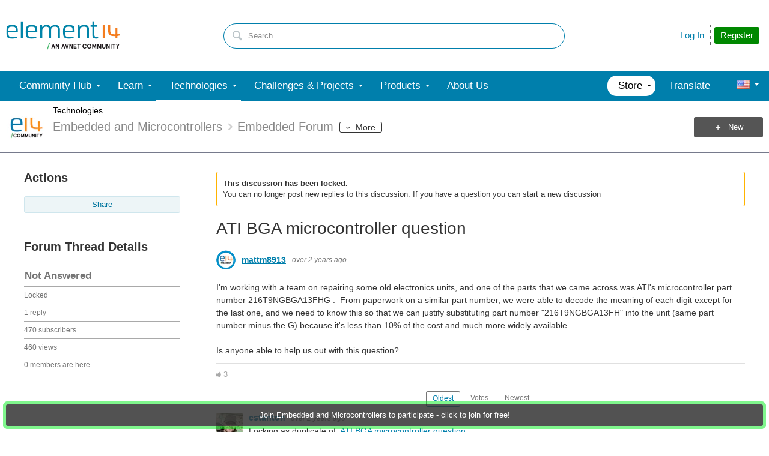

--- FILE ---
content_type: text/css
request_url: https://community-storage.element14.com/uifiles/h/0000000041fd9d8e/00ec0001bb9041c288cc63c14b3070ba/g/0877beef6e1b412a9bab98a6bc61c001/0/header_0010/2047/f/3/638531165454770000/https/communityelement14com/443/render-styles.less?_=RUnavFJZqCxFSTpyACdXOQ==
body_size: 4731
content:
.header-fragments .layout .header-top-content .header2047_wrapper .se-megamenu-horizontal:not(.se-megamenu-empty):before{content:" ";position:absolute;display:block;width:100%;left:0;right:0;z-index:1;height:50px;background:#007fac}@media screen and (max-width:670px){.header2047_wrapper .se-megamenu.se-megamenu-custom.se-megamenu-horizontal{display:none}}.header2047_wrapper .se-megamenu.se-megamenu-custom.se-megamenu-vertical.se-megamenu-touch{left:0;top:130px;max-height:calc(100% - 130px)}.header2047_wrapper .se-megamenu-horizontal-bar{height:50px}.header2047_wrapper .se-megamenu-horizontal-bar a.se-megamenu-touch-trigger{position:relative;color:#fff}.header2047_wrapper .se-megamenu-horizontal-bar a.se-megamenu-touch-trigger:before{text-indent:0;position:absolute;text-align:left;width:50px;height:50px;top:0;left:0;display:block;content:"\e811";font-family:Entypo;font-size:26px;line-height:50px;z-index:1}.header2047_wrapper .se-megamenu-horizontal-bar::before{content:" ";position:absolute;display:block;width:100%;left:0;right:0;z-index:1;height:50px;background:#007fac}.header2047_wrapper .se-megamenu{box-sizing:border-box;margin:0;padding:0}.header2047_wrapper .se-megamenu ul.list,.header2047_wrapper .se-megamenu li.list-item{list-style-type:none;margin:0;padding:0}.header2047_wrapper .se-megamenu .list-item a{position:relative;display:block;cursor:pointer;text-decoration:none;word-wrap:break-word}.header2047_wrapper .se-megamenu .menu{position:relative}.header2047_wrapper .se-megamenu .menu ul.list{display:block;white-space:nowrap}.header2047_wrapper .se-megamenu .menu li.list-item{display:inline-block;position:relative;vertical-align:middle}.header2047_wrapper .se-megamenu .menu li.list-item .description{display:none}.header2047_wrapper .se-megamenu .menu button.expand{background:transparent;border:none;padding:0;cursor:pointer;position:absolute;right:0;top:0;z-index:1;height:100%;width:22px}.header2047_wrapper .se-megamenu .submenu{position:fixed;top:0;left:0;box-sizing:border-box;overflow-x:hidden;overflow-y:auto;overscroll-behavior-y:contain}.header2047_wrapper .se-megamenu .submenu ul.list,.header2047_wrapper .se-megamenu .submenu li.list-item{display:block;white-space:normal}.header2047_wrapper .se-megamenu .submenu li.list-item .description{display:block;margin-top:5px}.header2047_wrapper .se-megamenu .submenu .header{display:flex;justify-content:space-between;height:70px;align-items:center;background-size:cover;background-repeat:no-repeat;background-position:50%}.header2047_wrapper .se-megamenu .submenu .header .label{overflow:hidden;white-space:nowrap;text-overflow:ellipsis;padding:10px 20px;max-width:60%}.header2047_wrapper .se-megamenu .submenu .header .avatar{width:50px;height:50px;border-radius:25px;margin-right:10px;background-size:cover;background-position:50%;background-repeat:no-repeat}.header2047_wrapper .se-megamenu [data-has-image="false"]{display:none}.header2047_wrapper .se-megamenu.se-megamenu-custom.se-megamenu-horizontal{background:#007fac}.header2047_wrapper .se-megamenu.se-megamenu-custom.se-megamenu-horizontal .menu{font-family:inherit}.header2047_wrapper .se-megamenu.se-megamenu-custom.se-megamenu-horizontal .menu>.list>.list-item>a{padding:0 22px;z-index:1;background:#007fac;color:#fff;font-size:17px}.header2047_wrapper .se-megamenu.se-megamenu-custom.se-megamenu-horizontal .menu>.list>.list-item>a>.title{line-height:50px;text-decoration:none;font-weight:inherit}.header2047_wrapper .se-megamenu.se-megamenu-custom.se-megamenu-horizontal .menu>.list>.list-item[data-selected="true"]>a:after{content:" ";display:block;bottom:0px;position:absolute;width:100%;left:0;right:0;border-bottom:2px solid #fff}.header2047_wrapper .se-megamenu.se-megamenu-custom.se-megamenu-horizontal .menu>.list>.list-item.active>a,.header2047_wrapper .se-megamenu.se-megamenu-custom.se-megamenu-horizontal .menu>.list>.list-item>a:hover{color:#007fac;background:#fff}.header2047_wrapper .se-megamenu.se-megamenu-custom.se-megamenu-horizontal .menu>.list>.list-item.active>a>.title,.header2047_wrapper .se-megamenu.se-megamenu-custom.se-megamenu-horizontal .menu>.list>.list-item>a:hover>.title{text-decoration:none}.header2047_wrapper .se-megamenu.se-megamenu-custom.se-megamenu-horizontal .menu>.list>.list-item.active>a:after,.header2047_wrapper .se-megamenu.se-megamenu-custom.se-megamenu-horizontal .menu>.list>.list-item>a:hover:after{content:" ";display:block;bottom:0px;position:absolute;width:100%;left:0;right:0;border-bottom:4px solid #fff}.header2047_wrapper .se-megamenu.se-megamenu-custom.se-megamenu-horizontal .menu>.list>.list-item[data-has-children="true"]>a>.title::after{content:"";width:0;height:0;border-style:solid;border-width:4px 3.5px 0;border-color:#fff transparent transparent;position:absolute;top:50%;transform:translate(0,-50%);display:inline-block;right:7px;z-index:1}.header2047_wrapper .se-megamenu.se-megamenu-custom.se-megamenu-horizontal .menu>.list>.list-item[data-has-children="true"]>a:hover>.title::after,.header2047_wrapper .se-megamenu.se-megamenu-custom.se-megamenu-horizontal .menu>.list>.list-item[data-has-children="true"].active>a>.title::after{border-color:#007fac transparent transparent}.header2047_wrapper .se-megamenu.se-megamenu-custom.se-megamenu-horizontal .submenu .header{position:relative;height:74px}.header2047_wrapper .se-megamenu.se-megamenu-custom.se-megamenu-horizontal .submenu .header .label{position:absolute;max-width:100%;bottom:0;left:0;right:0;padding:10px 82px 10px 20px;box-shadow:0 2px 5px 0 rgba(0,0,0,0.1);background:#007fac;color:#fff;font-size:16px;font-weight:600}.header2047_wrapper .se-megamenu.se-megamenu-custom.se-megamenu-horizontal .submenu .header .avatar{border-radius:0;width:52px;height:52px;position:absolute;z-index:1;right:20px;bottom:-6px;margin:0;box-shadow:2px 2px 2px 2px rgba(0,0,0,0.3)}.header2047_wrapper .se-megamenu.se-megamenu-custom.se-megamenu-horizontal .submenu .list-item[data-has-children="true"]>a::after{content:"❯";position:absolute;top:50%;transform:translate(0,-50%);display:inline-block;font-size:11px;right:8px;z-index:1}.header2047_wrapper .se-megamenu.se-megamenu-custom.se-megamenu-horizontal .submenu[data-level="1"][data-has-custom-html="true"]{width:auto;min-width:250px}.header2047_wrapper .se-megamenu.se-megamenu-custom.se-megamenu-horizontal .submenu[data-level="1"]{width:250px;background:#fff;padding:15px 0;box-shadow:0 14px 14px 0 rgba(0,0,0,0.39)}.header2047_wrapper .se-megamenu.se-megamenu-custom.se-megamenu-horizontal .submenu[data-level="1"]>.header{display:none}.header2047_wrapper .se-megamenu.se-megamenu-custom.se-megamenu-horizontal .submenu[data-level="1"]>.list>.list-item>a{color:#007fac;background:#fff;font-size:inherit;padding:7px 20px}.header2047_wrapper .se-megamenu.se-megamenu-custom.se-megamenu-horizontal .submenu[data-level="1"]>.list>.list-item>a>.title{text-decoration:none;font-weight:inherit}.header2047_wrapper .se-megamenu.se-megamenu-custom.se-megamenu-horizontal .submenu[data-level="1"]>.list>.list-item[data-selected="true"]>a{color:#007fac;background:#fff;font-size:inherit}.header2047_wrapper .se-megamenu.se-megamenu-custom.se-megamenu-horizontal .submenu[data-level="1"]>.list>.list-item[data-selected="true"]>a>.title{font-weight:bold;font-style:normal}.header2047_wrapper .se-megamenu.se-megamenu-custom.se-megamenu-horizontal .submenu[data-level="1"]>.list>.list-item.active>a,.header2047_wrapper .se-megamenu.se-megamenu-custom.se-megamenu-horizontal .submenu[data-level="1"]>.list>.list-item:hover>a{color:#fff;background:#007fac}.header2047_wrapper .se-megamenu.se-megamenu-custom.se-megamenu-horizontal .submenu[data-level="1"]>.list>.list-item.active>a>.title,.header2047_wrapper .se-megamenu.se-megamenu-custom.se-megamenu-horizontal .submenu[data-level="1"]>.list>.list-item:hover>a>.title{text-decoration:none}.header2047_wrapper .se-megamenu.se-megamenu-custom.se-megamenu-horizontal .submenu[data-level="2"]{width:300px;background:#fff;box-shadow:0 14px 14px 0 rgba(0,0,0,0.39)}.header2047_wrapper .se-megamenu.se-megamenu-custom.se-megamenu-horizontal .submenu[data-level="2"]>.list{padding:10px 0 15px 0}.header2047_wrapper .se-megamenu.se-megamenu-custom.se-megamenu-horizontal .submenu[data-level="2"]>.list>.list-item>a{padding:5px 20px;font-size:inherit;color:#007fac;background:#fff}.header2047_wrapper .se-megamenu.se-megamenu-custom.se-megamenu-horizontal .submenu[data-level="2"]>.list>.list-item>a>.title{text-decoration:none;font-weight:inherit}.header2047_wrapper .se-megamenu.se-megamenu-custom.se-megamenu-horizontal .submenu[data-level="2"]>.list>.list-item[data-selected="true"]>a{color:#007fac;background:#fff;font-size:inherit}.header2047_wrapper .se-megamenu.se-megamenu-custom.se-megamenu-horizontal .submenu[data-level="2"]>.list>.list-item[data-selected="true"]>a>.title{font-weight:bold;font-style:normal}.header2047_wrapper .se-megamenu.se-megamenu-custom.se-megamenu-horizontal .submenu[data-level="2"]>.list>.list-item.active>a,.header2047_wrapper .se-megamenu.se-megamenu-custom.se-megamenu-horizontal .submenu[data-level="2"]>.list>.list-item:hover>a{color:#007fac;background:#fff}.header2047_wrapper .se-megamenu.se-megamenu-custom.se-megamenu-horizontal .submenu[data-level="2"]>.list>.list-item.active>a>.title,.header2047_wrapper .se-megamenu.se-megamenu-custom.se-megamenu-horizontal .submenu[data-level="2"]>.list>.list-item:hover>a>.title{text-decoration:underline}.header2047_wrapper .se-megamenu.se-megamenu-custom.se-megamenu-horizontal .submenu[data-level="3"]{width:300px;background:#fff;box-shadow:0 14px 14px 0 rgba(0,0,0,0.39)}.header2047_wrapper .se-megamenu.se-megamenu-custom.se-megamenu-horizontal .submenu[data-level="3"]>.list{padding:10px 0 15px 0}.header2047_wrapper .se-megamenu.se-megamenu-custom.se-megamenu-horizontal .submenu[data-level="3"]>.list>.list-item>a{padding:5px 20px;font-size:inherit;color:#007fac;background:#fff}.header2047_wrapper .se-megamenu.se-megamenu-custom.se-megamenu-horizontal .submenu[data-level="3"]>.list>.list-item>a>.title{text-decoration:none;font-weight:inherit}.header2047_wrapper .se-megamenu.se-megamenu-custom.se-megamenu-horizontal .submenu[data-level="3"]>.list>.list-item[data-selected="true"]>a{color:#007fac;background:#fff;font-size:inherit}.header2047_wrapper .se-megamenu.se-megamenu-custom.se-megamenu-horizontal .submenu[data-level="3"]>.list>.list-item[data-selected="true"]>a>.title{font-weight:bold;font-style:normal}.header2047_wrapper .se-megamenu.se-megamenu-custom.se-megamenu-horizontal .submenu[data-level="3"]>.list>.list-item.active>a,.header2047_wrapper .se-megamenu.se-megamenu-custom.se-megamenu-horizontal .submenu[data-level="3"]>.list>.list-item:hover>a{color:#007fac;background:#fff}.header2047_wrapper .se-megamenu.se-megamenu-custom.se-megamenu-horizontal .submenu[data-level="3"]>.list>.list-item.active>a>.title,.header2047_wrapper .se-megamenu.se-megamenu-custom.se-megamenu-horizontal .submenu[data-level="3"]>.list>.list-item:hover>a>.title{text-decoration:underline}.header2047_wrapper .se-megamenu.se-megamenu-custom.se-megamenu-horizontal .submenu[data-level="4"]{width:300px;background:#fff;box-shadow:0 14px 14px 0 rgba(0,0,0,0.39)}.header2047_wrapper .se-megamenu.se-megamenu-custom.se-megamenu-horizontal .submenu[data-level="4"]>.list{padding:10px 0 15px 0}.header2047_wrapper .se-megamenu.se-megamenu-custom.se-megamenu-horizontal .submenu[data-level="4"]>.list>.list-item>a{padding:5px 20px;font-size:inherit;color:#007fac;background:#fff}.header2047_wrapper .se-megamenu.se-megamenu-custom.se-megamenu-horizontal .submenu[data-level="4"]>.list>.list-item>a>.title{text-decoration:none;font-weight:inherit}.header2047_wrapper .se-megamenu.se-megamenu-custom.se-megamenu-horizontal .submenu[data-level="4"]>.list>.list-item[data-selected="true"]>a{color:#007fac;background:#fff;font-size:inherit}.header2047_wrapper .se-megamenu.se-megamenu-custom.se-megamenu-horizontal .submenu[data-level="4"]>.list>.list-item[data-selected="true"]>a>.title{font-weight:bold;font-style:normal}.header2047_wrapper .se-megamenu.se-megamenu-custom.se-megamenu-horizontal .submenu[data-level="4"]>.list>.list-item.active>a,.header2047_wrapper .se-megamenu.se-megamenu-custom.se-megamenu-horizontal .submenu[data-level="4"]>.list>.list-item:hover>a{color:#007fac;background:#fff}.header2047_wrapper .se-megamenu.se-megamenu-custom.se-megamenu-horizontal .submenu[data-level="4"]>.list>.list-item.active>a>.title,.header2047_wrapper .se-megamenu.se-megamenu-custom.se-megamenu-horizontal .submenu[data-level="4"]>.list>.list-item:hover>a>.title{text-decoration:underline}.header2047_wrapper .se-megamenu.se-megamenu-custom.se-megamenu-horizontal .submenu[data-level="5"]{width:300px;background:#fff;box-shadow:0 14px 14px 0 rgba(0,0,0,0.39)}.header2047_wrapper .se-megamenu.se-megamenu-custom.se-megamenu-horizontal .submenu[data-level="5"]>.list{padding:10px 0 15px 0}.header2047_wrapper .se-megamenu.se-megamenu-custom.se-megamenu-horizontal .submenu[data-level="5"]>.list>.list-item>a{padding:5px 20px;font-size:inherit;color:#007fac;background:#fff}.header2047_wrapper .se-megamenu.se-megamenu-custom.se-megamenu-horizontal .submenu[data-level="5"]>.list>.list-item>a>.title{text-decoration:none;font-weight:inherit}.header2047_wrapper .se-megamenu.se-megamenu-custom.se-megamenu-horizontal .submenu[data-level="5"]>.list>.list-item[data-selected="true"]>a{color:#007fac;background:#fff;font-size:inherit}.header2047_wrapper .se-megamenu.se-megamenu-custom.se-megamenu-horizontal .submenu[data-level="5"]>.list>.list-item[data-selected="true"]>a>.title{font-weight:bold;font-style:normal}.header2047_wrapper .se-megamenu.se-megamenu-custom.se-megamenu-horizontal .submenu[data-level="5"]>.list>.list-item.active>a,.header2047_wrapper .se-megamenu.se-megamenu-custom.se-megamenu-horizontal .submenu[data-level="5"]>.list>.list-item:hover>a{color:#007fac;background:#fff}.header2047_wrapper .se-megamenu.se-megamenu-custom.se-megamenu-horizontal .submenu[data-level="5"]>.list>.list-item.active>a>.title,.header2047_wrapper .se-megamenu.se-megamenu-custom.se-megamenu-horizontal .submenu[data-level="5"]>.list>.list-item:hover>a>.title{text-decoration:underline}.header2047_wrapper .se-megamenu.se-megamenu-custom.se-megamenu-horizontal .submenu[data-level="6"]{width:300px;background:#fff;box-shadow:0 14px 14px 0 rgba(0,0,0,0.39)}.header2047_wrapper .se-megamenu.se-megamenu-custom.se-megamenu-horizontal .submenu[data-level="6"]>.list{padding:10px 0 15px 0}.header2047_wrapper .se-megamenu.se-megamenu-custom.se-megamenu-horizontal .submenu[data-level="6"]>.list>.list-item>a{padding:5px 20px;font-size:inherit;color:#007fac;background:#fff}.header2047_wrapper .se-megamenu.se-megamenu-custom.se-megamenu-horizontal .submenu[data-level="6"]>.list>.list-item>a>.title{text-decoration:none;font-weight:inherit}.header2047_wrapper .se-megamenu.se-megamenu-custom.se-megamenu-horizontal .submenu[data-level="6"]>.list>.list-item[data-selected="true"]>a{color:#007fac;background:#fff;font-size:inherit}.header2047_wrapper .se-megamenu.se-megamenu-custom.se-megamenu-horizontal .submenu[data-level="6"]>.list>.list-item[data-selected="true"]>a>.title{font-weight:bold;font-style:normal}.header2047_wrapper .se-megamenu.se-megamenu-custom.se-megamenu-horizontal .submenu[data-level="6"]>.list>.list-item.active>a,.header2047_wrapper .se-megamenu.se-megamenu-custom.se-megamenu-horizontal .submenu[data-level="6"]>.list>.list-item:hover>a{color:#007fac;background:#fff}.header2047_wrapper .se-megamenu.se-megamenu-custom.se-megamenu-horizontal .submenu[data-level="6"]>.list>.list-item.active>a>.title,.header2047_wrapper .se-megamenu.se-megamenu-custom.se-megamenu-horizontal .submenu[data-level="6"]>.list>.list-item:hover>a>.title{text-decoration:underline}.header2047_wrapper .se-megamenu.se-megamenu-custom.se-megamenu-horizontal .submenu[data-level="7"]{width:300px;background:#fff;box-shadow:0 14px 14px 0 rgba(0,0,0,0.39)}.header2047_wrapper .se-megamenu.se-megamenu-custom.se-megamenu-horizontal .submenu[data-level="7"]>.list{padding:10px 0 15px 0}.header2047_wrapper .se-megamenu.se-megamenu-custom.se-megamenu-horizontal .submenu[data-level="7"]>.list>.list-item>a{padding:5px 20px;font-size:inherit;color:#007fac;background:#fff}.header2047_wrapper .se-megamenu.se-megamenu-custom.se-megamenu-horizontal .submenu[data-level="7"]>.list>.list-item>a>.title{text-decoration:none;font-weight:inherit}.header2047_wrapper .se-megamenu.se-megamenu-custom.se-megamenu-horizontal .submenu[data-level="7"]>.list>.list-item[data-selected="true"]>a{color:#007fac;background:#fff;font-size:inherit}.header2047_wrapper .se-megamenu.se-megamenu-custom.se-megamenu-horizontal .submenu[data-level="7"]>.list>.list-item[data-selected="true"]>a>.title{font-weight:bold;font-style:normal}.header2047_wrapper .se-megamenu.se-megamenu-custom.se-megamenu-horizontal .submenu[data-level="7"]>.list>.list-item.active>a,.header2047_wrapper .se-megamenu.se-megamenu-custom.se-megamenu-horizontal .submenu[data-level="7"]>.list>.list-item:hover>a{color:#007fac;background:#fff}.header2047_wrapper .se-megamenu.se-megamenu-custom.se-megamenu-horizontal .submenu[data-level="7"]>.list>.list-item.active>a>.title,.header2047_wrapper .se-megamenu.se-megamenu-custom.se-megamenu-horizontal .submenu[data-level="7"]>.list>.list-item:hover>a>.title{text-decoration:underline}.header2047_wrapper .se-megamenu.se-megamenu-custom.se-megamenu-horizontal .submenu[data-level="8"]{width:300px;background:#fff;box-shadow:0 14px 14px 0 rgba(0,0,0,0.39)}.header2047_wrapper .se-megamenu.se-megamenu-custom.se-megamenu-horizontal .submenu[data-level="8"]>.list{padding:10px 0 15px 0}.header2047_wrapper .se-megamenu.se-megamenu-custom.se-megamenu-horizontal .submenu[data-level="8"]>.list>.list-item>a{padding:5px 20px;font-size:inherit;color:#007fac;background:#fff}.header2047_wrapper .se-megamenu.se-megamenu-custom.se-megamenu-horizontal .submenu[data-level="8"]>.list>.list-item>a>.title{text-decoration:none;font-weight:inherit}.header2047_wrapper .se-megamenu.se-megamenu-custom.se-megamenu-horizontal .submenu[data-level="8"]>.list>.list-item[data-selected="true"]>a{color:#007fac;background:#fff;font-size:inherit}.header2047_wrapper .se-megamenu.se-megamenu-custom.se-megamenu-horizontal .submenu[data-level="8"]>.list>.list-item[data-selected="true"]>a>.title{font-weight:bold;font-style:normal}.header2047_wrapper .se-megamenu.se-megamenu-custom.se-megamenu-horizontal .submenu[data-level="8"]>.list>.list-item.active>a,.header2047_wrapper .se-megamenu.se-megamenu-custom.se-megamenu-horizontal .submenu[data-level="8"]>.list>.list-item:hover>a{color:#007fac;background:#fff}.header2047_wrapper .se-megamenu.se-megamenu-custom.se-megamenu-horizontal .submenu[data-level="8"]>.list>.list-item.active>a>.title,.header2047_wrapper .se-megamenu.se-megamenu-custom.se-megamenu-horizontal .submenu[data-level="8"]>.list>.list-item:hover>a>.title{text-decoration:underline}.header2047_wrapper .se-megamenu.se-megamenu-custom.se-megamenu-horizontal .submenu[data-level="9"]{width:300px;background:#fff;box-shadow:0 14px 14px 0 rgba(0,0,0,0.39)}.header2047_wrapper .se-megamenu.se-megamenu-custom.se-megamenu-horizontal .submenu[data-level="9"]>.list{padding:10px 0 15px 0}.header2047_wrapper .se-megamenu.se-megamenu-custom.se-megamenu-horizontal .submenu[data-level="9"]>.list>.list-item>a{padding:5px 20px;font-size:inherit;color:#007fac;background:#fff}.header2047_wrapper .se-megamenu.se-megamenu-custom.se-megamenu-horizontal .submenu[data-level="9"]>.list>.list-item>a>.title{text-decoration:none;font-weight:inherit}.header2047_wrapper .se-megamenu.se-megamenu-custom.se-megamenu-horizontal .submenu[data-level="9"]>.list>.list-item[data-selected="true"]>a{color:#007fac;background:#fff;font-size:inherit}.header2047_wrapper .se-megamenu.se-megamenu-custom.se-megamenu-horizontal .submenu[data-level="9"]>.list>.list-item[data-selected="true"]>a>.title{font-weight:bold;font-style:normal}.header2047_wrapper .se-megamenu.se-megamenu-custom.se-megamenu-horizontal .submenu[data-level="9"]>.list>.list-item.active>a,.header2047_wrapper .se-megamenu.se-megamenu-custom.se-megamenu-horizontal .submenu[data-level="9"]>.list>.list-item:hover>a{color:#007fac;background:#fff}.header2047_wrapper .se-megamenu.se-megamenu-custom.se-megamenu-horizontal .submenu[data-level="9"]>.list>.list-item.active>a>.title,.header2047_wrapper .se-megamenu.se-megamenu-custom.se-megamenu-horizontal .submenu[data-level="9"]>.list>.list-item:hover>a>.title{text-decoration:underline}.header2047_wrapper .se-megamenu.se-megamenu-custom.se-megamenu-horizontal .submenu[data-level="10"]{width:300px;background:#fff;box-shadow:0 14px 14px 0 rgba(0,0,0,0.39)}.header2047_wrapper .se-megamenu.se-megamenu-custom.se-megamenu-horizontal .submenu[data-level="10"]>.list{padding:10px 0 15px 0}.header2047_wrapper .se-megamenu.se-megamenu-custom.se-megamenu-horizontal .submenu[data-level="10"]>.list>.list-item>a{padding:5px 20px;font-size:inherit;color:#007fac;background:#fff}.header2047_wrapper .se-megamenu.se-megamenu-custom.se-megamenu-horizontal .submenu[data-level="10"]>.list>.list-item>a>.title{text-decoration:none;font-weight:inherit}.header2047_wrapper .se-megamenu.se-megamenu-custom.se-megamenu-horizontal .submenu[data-level="10"]>.list>.list-item[data-selected="true"]>a{color:#007fac;background:#fff;font-size:inherit}.header2047_wrapper .se-megamenu.se-megamenu-custom.se-megamenu-horizontal .submenu[data-level="10"]>.list>.list-item[data-selected="true"]>a>.title{font-weight:bold;font-style:normal}.header2047_wrapper .se-megamenu.se-megamenu-custom.se-megamenu-horizontal .submenu[data-level="10"]>.list>.list-item.active>a,.header2047_wrapper .se-megamenu.se-megamenu-custom.se-megamenu-horizontal .submenu[data-level="10"]>.list>.list-item:hover>a{color:#007fac;background:#fff}.header2047_wrapper .se-megamenu.se-megamenu-custom.se-megamenu-horizontal .submenu[data-level="10"]>.list>.list-item.active>a>.title,.header2047_wrapper .se-megamenu.se-megamenu-custom.se-megamenu-horizontal .submenu[data-level="10"]>.list>.list-item:hover>a>.title{text-decoration:underline}.header2047_wrapper .se-megamenu.se-megamenu-custom.se-megamenu-horizontal .submenu[data-level="11"]{width:300px;background:#fff;box-shadow:0 14px 14px 0 rgba(0,0,0,0.39)}.header2047_wrapper .se-megamenu.se-megamenu-custom.se-megamenu-horizontal .submenu[data-level="11"]>.list{padding:10px 0 15px 0}.header2047_wrapper .se-megamenu.se-megamenu-custom.se-megamenu-horizontal .submenu[data-level="11"]>.list>.list-item>a{padding:5px 20px;font-size:inherit;color:#007fac;background:#fff}.header2047_wrapper .se-megamenu.se-megamenu-custom.se-megamenu-horizontal .submenu[data-level="11"]>.list>.list-item>a>.title{text-decoration:none;font-weight:inherit}.header2047_wrapper .se-megamenu.se-megamenu-custom.se-megamenu-horizontal .submenu[data-level="11"]>.list>.list-item[data-selected="true"]>a{color:#007fac;background:#fff;font-size:inherit}.header2047_wrapper .se-megamenu.se-megamenu-custom.se-megamenu-horizontal .submenu[data-level="11"]>.list>.list-item[data-selected="true"]>a>.title{font-weight:bold;font-style:normal}.header2047_wrapper .se-megamenu.se-megamenu-custom.se-megamenu-horizontal .submenu[data-level="11"]>.list>.list-item.active>a,.header2047_wrapper .se-megamenu.se-megamenu-custom.se-megamenu-horizontal .submenu[data-level="11"]>.list>.list-item:hover>a{color:#007fac;background:#fff}.header2047_wrapper .se-megamenu.se-megamenu-custom.se-megamenu-horizontal .submenu[data-level="11"]>.list>.list-item.active>a>.title,.header2047_wrapper .se-megamenu.se-megamenu-custom.se-megamenu-horizontal .submenu[data-level="11"]>.list>.list-item:hover>a>.title{text-decoration:underline}.header2047_wrapper .se-megamenu.se-megamenu-custom.se-megamenu-horizontal .submenu[data-level="12"]{width:300px;background:#fff;box-shadow:0 14px 14px 0 rgba(0,0,0,0.39)}.header2047_wrapper .se-megamenu.se-megamenu-custom.se-megamenu-horizontal .submenu[data-level="12"]>.list{padding:10px 0 15px 0}.header2047_wrapper .se-megamenu.se-megamenu-custom.se-megamenu-horizontal .submenu[data-level="12"]>.list>.list-item>a{padding:5px 20px;font-size:inherit;color:#007fac;background:#fff}.header2047_wrapper .se-megamenu.se-megamenu-custom.se-megamenu-horizontal .submenu[data-level="12"]>.list>.list-item>a>.title{text-decoration:none;font-weight:inherit}.header2047_wrapper .se-megamenu.se-megamenu-custom.se-megamenu-horizontal .submenu[data-level="12"]>.list>.list-item[data-selected="true"]>a{color:#007fac;background:#fff;font-size:inherit}.header2047_wrapper .se-megamenu.se-megamenu-custom.se-megamenu-horizontal .submenu[data-level="12"]>.list>.list-item[data-selected="true"]>a>.title{font-weight:bold;font-style:normal}.header2047_wrapper .se-megamenu.se-megamenu-custom.se-megamenu-horizontal .submenu[data-level="12"]>.list>.list-item.active>a,.header2047_wrapper .se-megamenu.se-megamenu-custom.se-megamenu-horizontal .submenu[data-level="12"]>.list>.list-item:hover>a{color:#007fac;background:#fff}.header2047_wrapper .se-megamenu.se-megamenu-custom.se-megamenu-horizontal .submenu[data-level="12"]>.list>.list-item.active>a>.title,.header2047_wrapper .se-megamenu.se-megamenu-custom.se-megamenu-horizontal .submenu[data-level="12"]>.list>.list-item:hover>a>.title{text-decoration:underline}.header2047_wrapper .se-megamenu.se-megamenu-custom.se-megamenu-horizontal .submenu[data-level="13"]{width:300px;background:#fff;box-shadow:0 14px 14px 0 rgba(0,0,0,0.39)}.header2047_wrapper .se-megamenu.se-megamenu-custom.se-megamenu-horizontal .submenu[data-level="13"]>.list{padding:10px 0 15px 0}.header2047_wrapper .se-megamenu.se-megamenu-custom.se-megamenu-horizontal .submenu[data-level="13"]>.list>.list-item>a{padding:5px 20px;font-size:inherit;color:#007fac;background:#fff}.header2047_wrapper .se-megamenu.se-megamenu-custom.se-megamenu-horizontal .submenu[data-level="13"]>.list>.list-item>a>.title{text-decoration:none;font-weight:inherit}.header2047_wrapper .se-megamenu.se-megamenu-custom.se-megamenu-horizontal .submenu[data-level="13"]>.list>.list-item[data-selected="true"]>a{color:#007fac;background:#fff;font-size:inherit}.header2047_wrapper .se-megamenu.se-megamenu-custom.se-megamenu-horizontal .submenu[data-level="13"]>.list>.list-item[data-selected="true"]>a>.title{font-weight:bold;font-style:normal}.header2047_wrapper .se-megamenu.se-megamenu-custom.se-megamenu-horizontal .submenu[data-level="13"]>.list>.list-item.active>a,.header2047_wrapper .se-megamenu.se-megamenu-custom.se-megamenu-horizontal .submenu[data-level="13"]>.list>.list-item:hover>a{color:#007fac;background:#fff}.header2047_wrapper .se-megamenu.se-megamenu-custom.se-megamenu-horizontal .submenu[data-level="13"]>.list>.list-item.active>a>.title,.header2047_wrapper .se-megamenu.se-megamenu-custom.se-megamenu-horizontal .submenu[data-level="13"]>.list>.list-item:hover>a>.title{text-decoration:underline}.header2047_wrapper .se-megamenu.se-megamenu-custom.se-megamenu-horizontal .submenu[data-level="14"]{width:300px;background:#fff;box-shadow:0 14px 14px 0 rgba(0,0,0,0.39)}.header2047_wrapper .se-megamenu.se-megamenu-custom.se-megamenu-horizontal .submenu[data-level="14"]>.list{padding:10px 0 15px 0}.header2047_wrapper .se-megamenu.se-megamenu-custom.se-megamenu-horizontal .submenu[data-level="14"]>.list>.list-item>a{padding:5px 20px;font-size:inherit;color:#007fac;background:#fff}.header2047_wrapper .se-megamenu.se-megamenu-custom.se-megamenu-horizontal .submenu[data-level="14"]>.list>.list-item>a>.title{text-decoration:none;font-weight:inherit}.header2047_wrapper .se-megamenu.se-megamenu-custom.se-megamenu-horizontal .submenu[data-level="14"]>.list>.list-item[data-selected="true"]>a{color:#007fac;background:#fff;font-size:inherit}.header2047_wrapper .se-megamenu.se-megamenu-custom.se-megamenu-horizontal .submenu[data-level="14"]>.list>.list-item[data-selected="true"]>a>.title{font-weight:bold;font-style:normal}.header2047_wrapper .se-megamenu.se-megamenu-custom.se-megamenu-horizontal .submenu[data-level="14"]>.list>.list-item.active>a,.header2047_wrapper .se-megamenu.se-megamenu-custom.se-megamenu-horizontal .submenu[data-level="14"]>.list>.list-item:hover>a{color:#007fac;background:#fff}.header2047_wrapper .se-megamenu.se-megamenu-custom.se-megamenu-horizontal .submenu[data-level="14"]>.list>.list-item.active>a>.title,.header2047_wrapper .se-megamenu.se-megamenu-custom.se-megamenu-horizontal .submenu[data-level="14"]>.list>.list-item:hover>a>.title{text-decoration:underline}.header2047_wrapper .se-megamenu.se-megamenu-custom.se-megamenu-horizontal .submenu[data-level="15"]{width:300px;background:#fff;box-shadow:0 14px 14px 0 rgba(0,0,0,0.39)}.header2047_wrapper .se-megamenu.se-megamenu-custom.se-megamenu-horizontal .submenu[data-level="15"]>.list{padding:10px 0 15px 0}.header2047_wrapper .se-megamenu.se-megamenu-custom.se-megamenu-horizontal .submenu[data-level="15"]>.list>.list-item>a{padding:5px 20px;font-size:inherit;color:#007fac;background:#fff}.header2047_wrapper .se-megamenu.se-megamenu-custom.se-megamenu-horizontal .submenu[data-level="15"]>.list>.list-item>a>.title{text-decoration:none;font-weight:inherit}.header2047_wrapper .se-megamenu.se-megamenu-custom.se-megamenu-horizontal .submenu[data-level="15"]>.list>.list-item[data-selected="true"]>a{color:#007fac;background:#fff;font-size:inherit}.header2047_wrapper .se-megamenu.se-megamenu-custom.se-megamenu-horizontal .submenu[data-level="15"]>.list>.list-item[data-selected="true"]>a>.title{font-weight:bold;font-style:normal}.header2047_wrapper .se-megamenu.se-megamenu-custom.se-megamenu-horizontal .submenu[data-level="15"]>.list>.list-item.active>a,.header2047_wrapper .se-megamenu.se-megamenu-custom.se-megamenu-horizontal .submenu[data-level="15"]>.list>.list-item:hover>a{color:#007fac;background:#fff}.header2047_wrapper .se-megamenu.se-megamenu-custom.se-megamenu-horizontal .submenu[data-level="15"]>.list>.list-item.active>a>.title,.header2047_wrapper .se-megamenu.se-megamenu-custom.se-megamenu-horizontal .submenu[data-level="15"]>.list>.list-item:hover>a>.title{text-decoration:underline}.header2047_wrapper .se-megamenu.se-megamenu-custom.se-megamenu-horizontal .submenu[data-level="16"]{width:300px;background:#fff;box-shadow:0 14px 14px 0 rgba(0,0,0,0.39)}.header2047_wrapper .se-megamenu.se-megamenu-custom.se-megamenu-horizontal .submenu[data-level="16"]>.list{padding:10px 0 15px 0}.header2047_wrapper .se-megamenu.se-megamenu-custom.se-megamenu-horizontal .submenu[data-level="16"]>.list>.list-item>a{padding:5px 20px;font-size:inherit;color:#007fac;background:#fff}.header2047_wrapper .se-megamenu.se-megamenu-custom.se-megamenu-horizontal .submenu[data-level="16"]>.list>.list-item>a>.title{text-decoration:none;font-weight:inherit}.header2047_wrapper .se-megamenu.se-megamenu-custom.se-megamenu-horizontal .submenu[data-level="16"]>.list>.list-item[data-selected="true"]>a{color:#007fac;background:#fff;font-size:inherit}.header2047_wrapper .se-megamenu.se-megamenu-custom.se-megamenu-horizontal .submenu[data-level="16"]>.list>.list-item[data-selected="true"]>a>.title{font-weight:bold;font-style:normal}.header2047_wrapper .se-megamenu.se-megamenu-custom.se-megamenu-horizontal .submenu[data-level="16"]>.list>.list-item.active>a,.header2047_wrapper .se-megamenu.se-megamenu-custom.se-megamenu-horizontal .submenu[data-level="16"]>.list>.list-item:hover>a{color:#007fac;background:#fff}.header2047_wrapper .se-megamenu.se-megamenu-custom.se-megamenu-horizontal .submenu[data-level="16"]>.list>.list-item.active>a>.title,.header2047_wrapper .se-megamenu.se-megamenu-custom.se-megamenu-horizontal .submenu[data-level="16"]>.list>.list-item:hover>a>.title{text-decoration:underline}.header2047_wrapper .se-megamenu.se-megamenu-custom.se-megamenu-horizontal .submenu[data-level="17"]{width:300px;background:#fff;box-shadow:0 14px 14px 0 rgba(0,0,0,0.39)}.header2047_wrapper .se-megamenu.se-megamenu-custom.se-megamenu-horizontal .submenu[data-level="17"]>.list{padding:10px 0 15px 0}.header2047_wrapper .se-megamenu.se-megamenu-custom.se-megamenu-horizontal .submenu[data-level="17"]>.list>.list-item>a{padding:5px 20px;font-size:inherit;color:#007fac;background:#fff}.header2047_wrapper .se-megamenu.se-megamenu-custom.se-megamenu-horizontal .submenu[data-level="17"]>.list>.list-item>a>.title{text-decoration:none;font-weight:inherit}.header2047_wrapper .se-megamenu.se-megamenu-custom.se-megamenu-horizontal .submenu[data-level="17"]>.list>.list-item[data-selected="true"]>a{color:#007fac;background:#fff;font-size:inherit}.header2047_wrapper .se-megamenu.se-megamenu-custom.se-megamenu-horizontal .submenu[data-level="17"]>.list>.list-item[data-selected="true"]>a>.title{font-weight:bold;font-style:normal}.header2047_wrapper .se-megamenu.se-megamenu-custom.se-megamenu-horizontal .submenu[data-level="17"]>.list>.list-item.active>a,.header2047_wrapper .se-megamenu.se-megamenu-custom.se-megamenu-horizontal .submenu[data-level="17"]>.list>.list-item:hover>a{color:#007fac;background:#fff}.header2047_wrapper .se-megamenu.se-megamenu-custom.se-megamenu-horizontal .submenu[data-level="17"]>.list>.list-item.active>a>.title,.header2047_wrapper .se-megamenu.se-megamenu-custom.se-megamenu-horizontal .submenu[data-level="17"]>.list>.list-item:hover>a>.title{text-decoration:underline}.header2047_wrapper .se-megamenu.se-megamenu-custom.se-megamenu-horizontal .submenu[data-level="18"]{width:300px;background:#fff;box-shadow:0 14px 14px 0 rgba(0,0,0,0.39)}.header2047_wrapper .se-megamenu.se-megamenu-custom.se-megamenu-horizontal .submenu[data-level="18"]>.list{padding:10px 0 15px 0}.header2047_wrapper .se-megamenu.se-megamenu-custom.se-megamenu-horizontal .submenu[data-level="18"]>.list>.list-item>a{padding:5px 20px;font-size:inherit;color:#007fac;background:#fff}.header2047_wrapper .se-megamenu.se-megamenu-custom.se-megamenu-horizontal .submenu[data-level="18"]>.list>.list-item>a>.title{text-decoration:none;font-weight:inherit}.header2047_wrapper .se-megamenu.se-megamenu-custom.se-megamenu-horizontal .submenu[data-level="18"]>.list>.list-item[data-selected="true"]>a{color:#007fac;background:#fff;font-size:inherit}.header2047_wrapper .se-megamenu.se-megamenu-custom.se-megamenu-horizontal .submenu[data-level="18"]>.list>.list-item[data-selected="true"]>a>.title{font-weight:bold;font-style:normal}.header2047_wrapper .se-megamenu.se-megamenu-custom.se-megamenu-horizontal .submenu[data-level="18"]>.list>.list-item.active>a,.header2047_wrapper .se-megamenu.se-megamenu-custom.se-megamenu-horizontal .submenu[data-level="18"]>.list>.list-item:hover>a{color:#007fac;background:#fff}.header2047_wrapper .se-megamenu.se-megamenu-custom.se-megamenu-horizontal .submenu[data-level="18"]>.list>.list-item.active>a>.title,.header2047_wrapper .se-megamenu.se-megamenu-custom.se-megamenu-horizontal .submenu[data-level="18"]>.list>.list-item:hover>a>.title{text-decoration:underline}.header2047_wrapper .se-megamenu.se-megamenu-custom.se-megamenu-horizontal .submenu[data-level="19"]{width:300px;background:#fff;box-shadow:0 14px 14px 0 rgba(0,0,0,0.39)}.header2047_wrapper .se-megamenu.se-megamenu-custom.se-megamenu-horizontal .submenu[data-level="19"]>.list{padding:10px 0 15px 0}.header2047_wrapper .se-megamenu.se-megamenu-custom.se-megamenu-horizontal .submenu[data-level="19"]>.list>.list-item>a{padding:5px 20px;font-size:inherit;color:#007fac;background:#fff}.header2047_wrapper .se-megamenu.se-megamenu-custom.se-megamenu-horizontal .submenu[data-level="19"]>.list>.list-item>a>.title{text-decoration:none;font-weight:inherit}.header2047_wrapper .se-megamenu.se-megamenu-custom.se-megamenu-horizontal .submenu[data-level="19"]>.list>.list-item[data-selected="true"]>a{color:#007fac;background:#fff;font-size:inherit}.header2047_wrapper .se-megamenu.se-megamenu-custom.se-megamenu-horizontal .submenu[data-level="19"]>.list>.list-item[data-selected="true"]>a>.title{font-weight:bold;font-style:normal}.header2047_wrapper .se-megamenu.se-megamenu-custom.se-megamenu-horizontal .submenu[data-level="19"]>.list>.list-item.active>a,.header2047_wrapper .se-megamenu.se-megamenu-custom.se-megamenu-horizontal .submenu[data-level="19"]>.list>.list-item:hover>a{color:#007fac;background:#fff}.header2047_wrapper .se-megamenu.se-megamenu-custom.se-megamenu-horizontal .submenu[data-level="19"]>.list>.list-item.active>a>.title,.header2047_wrapper .se-megamenu.se-megamenu-custom.se-megamenu-horizontal .submenu[data-level="19"]>.list>.list-item:hover>a>.title{text-decoration:underline}.header2047_wrapper .se-megamenu.se-megamenu-custom.se-megamenu-horizontal .submenu[data-level="20"]{width:300px;background:#fff;box-shadow:0 14px 14px 0 rgba(0,0,0,0.39)}.header2047_wrapper .se-megamenu.se-megamenu-custom.se-megamenu-horizontal .submenu[data-level="20"]>.list{padding:10px 0 15px 0}.header2047_wrapper .se-megamenu.se-megamenu-custom.se-megamenu-horizontal .submenu[data-level="20"]>.list>.list-item>a{padding:5px 20px;font-size:inherit;color:#007fac;background:#fff}.header2047_wrapper .se-megamenu.se-megamenu-custom.se-megamenu-horizontal .submenu[data-level="20"]>.list>.list-item>a>.title{text-decoration:none;font-weight:inherit}.header2047_wrapper .se-megamenu.se-megamenu-custom.se-megamenu-horizontal .submenu[data-level="20"]>.list>.list-item[data-selected="true"]>a{color:#007fac;background:#fff;font-size:inherit}.header2047_wrapper .se-megamenu.se-megamenu-custom.se-megamenu-horizontal .submenu[data-level="20"]>.list>.list-item[data-selected="true"]>a>.title{font-weight:bold;font-style:normal}.header2047_wrapper .se-megamenu.se-megamenu-custom.se-megamenu-horizontal .submenu[data-level="20"]>.list>.list-item.active>a,.header2047_wrapper .se-megamenu.se-megamenu-custom.se-megamenu-horizontal .submenu[data-level="20"]>.list>.list-item:hover>a{color:#007fac;background:#fff}.header2047_wrapper .se-megamenu.se-megamenu-custom.se-megamenu-horizontal .submenu[data-level="20"]>.list>.list-item.active>a>.title,.header2047_wrapper .se-megamenu.se-megamenu-custom.se-megamenu-horizontal .submenu[data-level="20"]>.list>.list-item:hover>a>.title{text-decoration:underline}.header2047_wrapper .se-megamenu.se-megamenu-custom.se-megamenu-horizontal .submenu[data-level="21"]{width:300px;background:#fff;box-shadow:0 14px 14px 0 rgba(0,0,0,0.39)}.header2047_wrapper .se-megamenu.se-megamenu-custom.se-megamenu-horizontal .submenu[data-level="21"]>.list{padding:10px 0 15px 0}.header2047_wrapper .se-megamenu.se-megamenu-custom.se-megamenu-horizontal .submenu[data-level="21"]>.list>.list-item>a{padding:5px 20px;font-size:inherit;color:#007fac;background:#fff}.header2047_wrapper .se-megamenu.se-megamenu-custom.se-megamenu-horizontal .submenu[data-level="21"]>.list>.list-item>a>.title{text-decoration:none;font-weight:inherit}.header2047_wrapper .se-megamenu.se-megamenu-custom.se-megamenu-horizontal .submenu[data-level="21"]>.list>.list-item[data-selected="true"]>a{color:#007fac;background:#fff;font-size:inherit}.header2047_wrapper .se-megamenu.se-megamenu-custom.se-megamenu-horizontal .submenu[data-level="21"]>.list>.list-item[data-selected="true"]>a>.title{font-weight:bold;font-style:normal}.header2047_wrapper .se-megamenu.se-megamenu-custom.se-megamenu-horizontal .submenu[data-level="21"]>.list>.list-item.active>a,.header2047_wrapper .se-megamenu.se-megamenu-custom.se-megamenu-horizontal .submenu[data-level="21"]>.list>.list-item:hover>a{color:#007fac;background:#fff}.header2047_wrapper .se-megamenu.se-megamenu-custom.se-megamenu-horizontal .submenu[data-level="21"]>.list>.list-item.active>a>.title,.header2047_wrapper .se-megamenu.se-megamenu-custom.se-megamenu-horizontal .submenu[data-level="21"]>.list>.list-item:hover>a>.title{text-decoration:underline}.header2047_wrapper .se-megamenu.se-megamenu-custom.se-megamenu-horizontal .submenu[data-level="22"]{width:300px;background:#fff;box-shadow:0 14px 14px 0 rgba(0,0,0,0.39)}.header2047_wrapper .se-megamenu.se-megamenu-custom.se-megamenu-horizontal .submenu[data-level="22"]>.list{padding:10px 0 15px 0}.header2047_wrapper .se-megamenu.se-megamenu-custom.se-megamenu-horizontal .submenu[data-level="22"]>.list>.list-item>a{padding:5px 20px;font-size:inherit;color:#007fac;background:#fff}.header2047_wrapper .se-megamenu.se-megamenu-custom.se-megamenu-horizontal .submenu[data-level="22"]>.list>.list-item>a>.title{text-decoration:none;font-weight:inherit}.header2047_wrapper .se-megamenu.se-megamenu-custom.se-megamenu-horizontal .submenu[data-level="22"]>.list>.list-item[data-selected="true"]>a{color:#007fac;background:#fff;font-size:inherit}.header2047_wrapper .se-megamenu.se-megamenu-custom.se-megamenu-horizontal .submenu[data-level="22"]>.list>.list-item[data-selected="true"]>a>.title{font-weight:bold;font-style:normal}.header2047_wrapper .se-megamenu.se-megamenu-custom.se-megamenu-horizontal .submenu[data-level="22"]>.list>.list-item.active>a,.header2047_wrapper .se-megamenu.se-megamenu-custom.se-megamenu-horizontal .submenu[data-level="22"]>.list>.list-item:hover>a{color:#007fac;background:#fff}.header2047_wrapper .se-megamenu.se-megamenu-custom.se-megamenu-horizontal .submenu[data-level="22"]>.list>.list-item.active>a>.title,.header2047_wrapper .se-megamenu.se-megamenu-custom.se-megamenu-horizontal .submenu[data-level="22"]>.list>.list-item:hover>a>.title{text-decoration:underline}.header2047_wrapper .se-megamenu.se-megamenu-custom.se-megamenu-horizontal .submenu[data-level="23"]{width:300px;background:#fff;box-shadow:0 14px 14px 0 rgba(0,0,0,0.39)}.header2047_wrapper .se-megamenu.se-megamenu-custom.se-megamenu-horizontal .submenu[data-level="23"]>.list{padding:10px 0 15px 0}.header2047_wrapper .se-megamenu.se-megamenu-custom.se-megamenu-horizontal .submenu[data-level="23"]>.list>.list-item>a{padding:5px 20px;font-size:inherit;color:#007fac;background:#fff}.header2047_wrapper .se-megamenu.se-megamenu-custom.se-megamenu-horizontal .submenu[data-level="23"]>.list>.list-item>a>.title{text-decoration:none;font-weight:inherit}.header2047_wrapper .se-megamenu.se-megamenu-custom.se-megamenu-horizontal .submenu[data-level="23"]>.list>.list-item[data-selected="true"]>a{color:#007fac;background:#fff;font-size:inherit}.header2047_wrapper .se-megamenu.se-megamenu-custom.se-megamenu-horizontal .submenu[data-level="23"]>.list>.list-item[data-selected="true"]>a>.title{font-weight:bold;font-style:normal}.header2047_wrapper .se-megamenu.se-megamenu-custom.se-megamenu-horizontal .submenu[data-level="23"]>.list>.list-item.active>a,.header2047_wrapper .se-megamenu.se-megamenu-custom.se-megamenu-horizontal .submenu[data-level="23"]>.list>.list-item:hover>a{color:#007fac;background:#fff}.header2047_wrapper .se-megamenu.se-megamenu-custom.se-megamenu-horizontal .submenu[data-level="23"]>.list>.list-item.active>a>.title,.header2047_wrapper .se-megamenu.se-megamenu-custom.se-megamenu-horizontal .submenu[data-level="23"]>.list>.list-item:hover>a>.title{text-decoration:underline}.header2047_wrapper .se-megamenu.se-megamenu-custom.se-megamenu-horizontal .submenu[data-level="24"]{width:300px;background:#fff;box-shadow:0 14px 14px 0 rgba(0,0,0,0.39)}.header2047_wrapper .se-megamenu.se-megamenu-custom.se-megamenu-horizontal .submenu[data-level="24"]>.list{padding:10px 0 15px 0}.header2047_wrapper .se-megamenu.se-megamenu-custom.se-megamenu-horizontal .submenu[data-level="24"]>.list>.list-item>a{padding:5px 20px;font-size:inherit;color:#007fac;background:#fff}.header2047_wrapper .se-megamenu.se-megamenu-custom.se-megamenu-horizontal .submenu[data-level="24"]>.list>.list-item>a>.title{text-decoration:none;font-weight:inherit}.header2047_wrapper .se-megamenu.se-megamenu-custom.se-megamenu-horizontal .submenu[data-level="24"]>.list>.list-item[data-selected="true"]>a{color:#007fac;background:#fff;font-size:inherit}.header2047_wrapper .se-megamenu.se-megamenu-custom.se-megamenu-horizontal .submenu[data-level="24"]>.list>.list-item[data-selected="true"]>a>.title{font-weight:bold;font-style:normal}.header2047_wrapper .se-megamenu.se-megamenu-custom.se-megamenu-horizontal .submenu[data-level="24"]>.list>.list-item.active>a,.header2047_wrapper .se-megamenu.se-megamenu-custom.se-megamenu-horizontal .submenu[data-level="24"]>.list>.list-item:hover>a{color:#007fac;background:#fff}.header2047_wrapper .se-megamenu.se-megamenu-custom.se-megamenu-horizontal .submenu[data-level="24"]>.list>.list-item.active>a>.title,.header2047_wrapper .se-megamenu.se-megamenu-custom.se-megamenu-horizontal .submenu[data-level="24"]>.list>.list-item:hover>a>.title{text-decoration:underline}.header2047_wrapper .se-megamenu.se-megamenu-custom.se-megamenu-horizontal .submenu[data-level="25"]{width:300px;background:#fff;box-shadow:0 14px 14px 0 rgba(0,0,0,0.39)}.header2047_wrapper .se-megamenu.se-megamenu-custom.se-megamenu-horizontal .submenu[data-level="25"]>.list{padding:10px 0 15px 0}.header2047_wrapper .se-megamenu.se-megamenu-custom.se-megamenu-horizontal .submenu[data-level="25"]>.list>.list-item>a{padding:5px 20px;font-size:inherit;color:#007fac;background:#fff}.header2047_wrapper .se-megamenu.se-megamenu-custom.se-megamenu-horizontal .submenu[data-level="25"]>.list>.list-item>a>.title{text-decoration:none;font-weight:inherit}.header2047_wrapper .se-megamenu.se-megamenu-custom.se-megamenu-horizontal .submenu[data-level="25"]>.list>.list-item[data-selected="true"]>a{color:#007fac;background:#fff;font-size:inherit}.header2047_wrapper .se-megamenu.se-megamenu-custom.se-megamenu-horizontal .submenu[data-level="25"]>.list>.list-item[data-selected="true"]>a>.title{font-weight:bold;font-style:normal}.header2047_wrapper .se-megamenu.se-megamenu-custom.se-megamenu-horizontal .submenu[data-level="25"]>.list>.list-item.active>a,.header2047_wrapper .se-megamenu.se-megamenu-custom.se-megamenu-horizontal .submenu[data-level="25"]>.list>.list-item:hover>a{color:#007fac;background:#fff}.header2047_wrapper .se-megamenu.se-megamenu-custom.se-megamenu-horizontal .submenu[data-level="25"]>.list>.list-item.active>a>.title,.header2047_wrapper .se-megamenu.se-megamenu-custom.se-megamenu-horizontal .submenu[data-level="25"]>.list>.list-item:hover>a>.title{text-decoration:underline}.header2047_wrapper .se-megamenu.se-megamenu-custom.se-megamenu-horizontal .submenu[data-level="26"]{width:300px;background:#fff;box-shadow:0 14px 14px 0 rgba(0,0,0,0.39)}.header2047_wrapper .se-megamenu.se-megamenu-custom.se-megamenu-horizontal .submenu[data-level="26"]>.list{padding:10px 0 15px 0}.header2047_wrapper .se-megamenu.se-megamenu-custom.se-megamenu-horizontal .submenu[data-level="26"]>.list>.list-item>a{padding:5px 20px;font-size:inherit;color:#007fac;background:#fff}.header2047_wrapper .se-megamenu.se-megamenu-custom.se-megamenu-horizontal .submenu[data-level="26"]>.list>.list-item>a>.title{text-decoration:none;font-weight:inherit}.header2047_wrapper .se-megamenu.se-megamenu-custom.se-megamenu-horizontal .submenu[data-level="26"]>.list>.list-item[data-selected="true"]>a{color:#007fac;background:#fff;font-size:inherit}.header2047_wrapper .se-megamenu.se-megamenu-custom.se-megamenu-horizontal .submenu[data-level="26"]>.list>.list-item[data-selected="true"]>a>.title{font-weight:bold;font-style:normal}.header2047_wrapper .se-megamenu.se-megamenu-custom.se-megamenu-horizontal .submenu[data-level="26"]>.list>.list-item.active>a,.header2047_wrapper .se-megamenu.se-megamenu-custom.se-megamenu-horizontal .submenu[data-level="26"]>.list>.list-item:hover>a{color:#007fac;background:#fff}.header2047_wrapper .se-megamenu.se-megamenu-custom.se-megamenu-horizontal .submenu[data-level="26"]>.list>.list-item.active>a>.title,.header2047_wrapper .se-megamenu.se-megamenu-custom.se-megamenu-horizontal .submenu[data-level="26"]>.list>.list-item:hover>a>.title{text-decoration:underline}.header2047_wrapper .se-megamenu.se-megamenu-custom.se-megamenu-horizontal .submenu[data-level="27"]{width:300px;background:#fff;box-shadow:0 14px 14px 0 rgba(0,0,0,0.39)}.header2047_wrapper .se-megamenu.se-megamenu-custom.se-megamenu-horizontal .submenu[data-level="27"]>.list{padding:10px 0 15px 0}.header2047_wrapper .se-megamenu.se-megamenu-custom.se-megamenu-horizontal .submenu[data-level="27"]>.list>.list-item>a{padding:5px 20px;font-size:inherit;color:#007fac;background:#fff}.header2047_wrapper .se-megamenu.se-megamenu-custom.se-megamenu-horizontal .submenu[data-level="27"]>.list>.list-item>a>.title{text-decoration:none;font-weight:inherit}.header2047_wrapper .se-megamenu.se-megamenu-custom.se-megamenu-horizontal .submenu[data-level="27"]>.list>.list-item[data-selected="true"]>a{color:#007fac;background:#fff;font-size:inherit}.header2047_wrapper .se-megamenu.se-megamenu-custom.se-megamenu-horizontal .submenu[data-level="27"]>.list>.list-item[data-selected="true"]>a>.title{font-weight:bold;font-style:normal}.header2047_wrapper .se-megamenu.se-megamenu-custom.se-megamenu-horizontal .submenu[data-level="27"]>.list>.list-item.active>a,.header2047_wrapper .se-megamenu.se-megamenu-custom.se-megamenu-horizontal .submenu[data-level="27"]>.list>.list-item:hover>a{color:#007fac;background:#fff}.header2047_wrapper .se-megamenu.se-megamenu-custom.se-megamenu-horizontal .submenu[data-level="27"]>.list>.list-item.active>a>.title,.header2047_wrapper .se-megamenu.se-megamenu-custom.se-megamenu-horizontal .submenu[data-level="27"]>.list>.list-item:hover>a>.title{text-decoration:underline}.header2047_wrapper .se-megamenu.se-megamenu-custom.se-megamenu-horizontal .submenu[data-level="28"]{width:300px;background:#fff;box-shadow:0 14px 14px 0 rgba(0,0,0,0.39)}.header2047_wrapper .se-megamenu.se-megamenu-custom.se-megamenu-horizontal .submenu[data-level="28"]>.list{padding:10px 0 15px 0}.header2047_wrapper .se-megamenu.se-megamenu-custom.se-megamenu-horizontal .submenu[data-level="28"]>.list>.list-item>a{padding:5px 20px;font-size:inherit;color:#007fac;background:#fff}.header2047_wrapper .se-megamenu.se-megamenu-custom.se-megamenu-horizontal .submenu[data-level="28"]>.list>.list-item>a>.title{text-decoration:none;font-weight:inherit}.header2047_wrapper .se-megamenu.se-megamenu-custom.se-megamenu-horizontal .submenu[data-level="28"]>.list>.list-item[data-selected="true"]>a{color:#007fac;background:#fff;font-size:inherit}.header2047_wrapper .se-megamenu.se-megamenu-custom.se-megamenu-horizontal .submenu[data-level="28"]>.list>.list-item[data-selected="true"]>a>.title{font-weight:bold;font-style:normal}.header2047_wrapper .se-megamenu.se-megamenu-custom.se-megamenu-horizontal .submenu[data-level="28"]>.list>.list-item.active>a,.header2047_wrapper .se-megamenu.se-megamenu-custom.se-megamenu-horizontal .submenu[data-level="28"]>.list>.list-item:hover>a{color:#007fac;background:#fff}.header2047_wrapper .se-megamenu.se-megamenu-custom.se-megamenu-horizontal .submenu[data-level="28"]>.list>.list-item.active>a>.title,.header2047_wrapper .se-megamenu.se-megamenu-custom.se-megamenu-horizontal .submenu[data-level="28"]>.list>.list-item:hover>a>.title{text-decoration:underline}.header2047_wrapper .se-megamenu.se-megamenu-custom.se-megamenu-horizontal .submenu[data-level="29"]{width:300px;background:#fff;box-shadow:0 14px 14px 0 rgba(0,0,0,0.39)}.header2047_wrapper .se-megamenu.se-megamenu-custom.se-megamenu-horizontal .submenu[data-level="29"]>.list{padding:10px 0 15px 0}.header2047_wrapper .se-megamenu.se-megamenu-custom.se-megamenu-horizontal .submenu[data-level="29"]>.list>.list-item>a{padding:5px 20px;font-size:inherit;color:#007fac;background:#fff}.header2047_wrapper .se-megamenu.se-megamenu-custom.se-megamenu-horizontal .submenu[data-level="29"]>.list>.list-item>a>.title{text-decoration:none;font-weight:inherit}.header2047_wrapper .se-megamenu.se-megamenu-custom.se-megamenu-horizontal .submenu[data-level="29"]>.list>.list-item[data-selected="true"]>a{color:#007fac;background:#fff;font-size:inherit}.header2047_wrapper .se-megamenu.se-megamenu-custom.se-megamenu-horizontal .submenu[data-level="29"]>.list>.list-item[data-selected="true"]>a>.title{font-weight:bold;font-style:normal}.header2047_wrapper .se-megamenu.se-megamenu-custom.se-megamenu-horizontal .submenu[data-level="29"]>.list>.list-item.active>a,.header2047_wrapper .se-megamenu.se-megamenu-custom.se-megamenu-horizontal .submenu[data-level="29"]>.list>.list-item:hover>a{color:#007fac;background:#fff}.header2047_wrapper .se-megamenu.se-megamenu-custom.se-megamenu-horizontal .submenu[data-level="29"]>.list>.list-item.active>a>.title,.header2047_wrapper .se-megamenu.se-megamenu-custom.se-megamenu-horizontal .submenu[data-level="29"]>.list>.list-item:hover>a>.title{text-decoration:underline}.header2047_wrapper .se-megamenu.se-megamenu-custom.se-megamenu-horizontal .submenu[data-level="30"]{width:300px;background:#fff;box-shadow:0 14px 14px 0 rgba(0,0,0,0.39)}.header2047_wrapper .se-megamenu.se-megamenu-custom.se-megamenu-horizontal .submenu[data-level="30"]>.list{padding:10px 0 15px 0}.header2047_wrapper .se-megamenu.se-megamenu-custom.se-megamenu-horizontal .submenu[data-level="30"]>.list>.list-item>a{padding:5px 20px;font-size:inherit;color:#007fac;background:#fff}.header2047_wrapper .se-megamenu.se-megamenu-custom.se-megamenu-horizontal .submenu[data-level="30"]>.list>.list-item>a>.title{text-decoration:none;font-weight:inherit}.header2047_wrapper .se-megamenu.se-megamenu-custom.se-megamenu-horizontal .submenu[data-level="30"]>.list>.list-item[data-selected="true"]>a{color:#007fac;background:#fff;font-size:inherit}.header2047_wrapper .se-megamenu.se-megamenu-custom.se-megamenu-horizontal .submenu[data-level="30"]>.list>.list-item[data-selected="true"]>a>.title{font-weight:bold;font-style:normal}.header2047_wrapper .se-megamenu.se-megamenu-custom.se-megamenu-horizontal .submenu[data-level="30"]>.list>.list-item.active>a,.header2047_wrapper .se-megamenu.se-megamenu-custom.se-megamenu-horizontal .submenu[data-level="30"]>.list>.list-item:hover>a{color:#007fac;background:#fff}.header2047_wrapper .se-megamenu.se-megamenu-custom.se-megamenu-horizontal .submenu[data-level="30"]>.list>.list-item.active>a>.title,.header2047_wrapper .se-megamenu.se-megamenu-custom.se-megamenu-horizontal .submenu[data-level="30"]>.list>.list-item:hover>a>.title{text-decoration:underline}.header2047_wrapper .se-megamenu.se-megamenu-custom.se-megamenu-horizontal .submenu[data-level="31"]{width:300px;background:#fff;box-shadow:0 14px 14px 0 rgba(0,0,0,0.39)}.header2047_wrapper .se-megamenu.se-megamenu-custom.se-megamenu-horizontal .submenu[data-level="31"]>.list{padding:10px 0 15px 0}.header2047_wrapper .se-megamenu.se-megamenu-custom.se-megamenu-horizontal .submenu[data-level="31"]>.list>.list-item>a{padding:5px 20px;font-size:inherit;color:#007fac;background:#fff}.header2047_wrapper .se-megamenu.se-megamenu-custom.se-megamenu-horizontal .submenu[data-level="31"]>.list>.list-item>a>.title{text-decoration:none;font-weight:inherit}.header2047_wrapper .se-megamenu.se-megamenu-custom.se-megamenu-horizontal .submenu[data-level="31"]>.list>.list-item[data-selected="true"]>a{color:#007fac;background:#fff;font-size:inherit}.header2047_wrapper .se-megamenu.se-megamenu-custom.se-megamenu-horizontal .submenu[data-level="31"]>.list>.list-item[data-selected="true"]>a>.title{font-weight:bold;font-style:normal}.header2047_wrapper .se-megamenu.se-megamenu-custom.se-megamenu-horizontal .submenu[data-level="31"]>.list>.list-item.active>a,.header2047_wrapper .se-megamenu.se-megamenu-custom.se-megamenu-horizontal .submenu[data-level="31"]>.list>.list-item:hover>a{color:#007fac;background:#fff}.header2047_wrapper .se-megamenu.se-megamenu-custom.se-megamenu-horizontal .submenu[data-level="31"]>.list>.list-item.active>a>.title,.header2047_wrapper .se-megamenu.se-megamenu-custom.se-megamenu-horizontal .submenu[data-level="31"]>.list>.list-item:hover>a>.title{text-decoration:underline}.header2047_wrapper .se-megamenu.se-megamenu-custom.se-megamenu-horizontal .submenu[data-level="32"]{width:300px;background:#fff;box-shadow:0 14px 14px 0 rgba(0,0,0,0.39)}.header2047_wrapper .se-megamenu.se-megamenu-custom.se-megamenu-horizontal .submenu[data-level="32"]>.list{padding:10px 0 15px 0}.header2047_wrapper .se-megamenu.se-megamenu-custom.se-megamenu-horizontal .submenu[data-level="32"]>.list>.list-item>a{padding:5px 20px;font-size:inherit;color:#007fac;background:#fff}.header2047_wrapper .se-megamenu.se-megamenu-custom.se-megamenu-horizontal .submenu[data-level="32"]>.list>.list-item>a>.title{text-decoration:none;font-weight:inherit}.header2047_wrapper .se-megamenu.se-megamenu-custom.se-megamenu-horizontal .submenu[data-level="32"]>.list>.list-item[data-selected="true"]>a{color:#007fac;background:#fff;font-size:inherit}.header2047_wrapper .se-megamenu.se-megamenu-custom.se-megamenu-horizontal .submenu[data-level="32"]>.list>.list-item[data-selected="true"]>a>.title{font-weight:bold;font-style:normal}.header2047_wrapper .se-megamenu.se-megamenu-custom.se-megamenu-horizontal .submenu[data-level="32"]>.list>.list-item.active>a,.header2047_wrapper .se-megamenu.se-megamenu-custom.se-megamenu-horizontal .submenu[data-level="32"]>.list>.list-item:hover>a{color:#007fac;background:#fff}.header2047_wrapper .se-megamenu.se-megamenu-custom.se-megamenu-horizontal .submenu[data-level="32"]>.list>.list-item.active>a>.title,.header2047_wrapper .se-megamenu.se-megamenu-custom.se-megamenu-horizontal .submenu[data-level="32"]>.list>.list-item:hover>a>.title{text-decoration:underline}.header2047_wrapper .se-megamenu.se-megamenu-custom.se-megamenu-horizontal .submenu[data-level="33"]{width:300px;background:#fff;box-shadow:0 14px 14px 0 rgba(0,0,0,0.39)}.header2047_wrapper .se-megamenu.se-megamenu-custom.se-megamenu-horizontal .submenu[data-level="33"]>.list{padding:10px 0 15px 0}.header2047_wrapper .se-megamenu.se-megamenu-custom.se-megamenu-horizontal .submenu[data-level="33"]>.list>.list-item>a{padding:5px 20px;font-size:inherit;color:#007fac;background:#fff}.header2047_wrapper .se-megamenu.se-megamenu-custom.se-megamenu-horizontal .submenu[data-level="33"]>.list>.list-item>a>.title{text-decoration:none;font-weight:inherit}.header2047_wrapper .se-megamenu.se-megamenu-custom.se-megamenu-horizontal .submenu[data-level="33"]>.list>.list-item[data-selected="true"]>a{color:#007fac;background:#fff;font-size:inherit}.header2047_wrapper .se-megamenu.se-megamenu-custom.se-megamenu-horizontal .submenu[data-level="33"]>.list>.list-item[data-selected="true"]>a>.title{font-weight:bold;font-style:normal}.header2047_wrapper .se-megamenu.se-megamenu-custom.se-megamenu-horizontal .submenu[data-level="33"]>.list>.list-item.active>a,.header2047_wrapper .se-megamenu.se-megamenu-custom.se-megamenu-horizontal .submenu[data-level="33"]>.list>.list-item:hover>a{color:#007fac;background:#fff}.header2047_wrapper .se-megamenu.se-megamenu-custom.se-megamenu-horizontal .submenu[data-level="33"]>.list>.list-item.active>a>.title,.header2047_wrapper .se-megamenu.se-megamenu-custom.se-megamenu-horizontal .submenu[data-level="33"]>.list>.list-item:hover>a>.title{text-decoration:underline}.header2047_wrapper .se-megamenu.se-megamenu-custom.se-megamenu-horizontal .submenu[data-level="34"]{width:300px;background:#fff;box-shadow:0 14px 14px 0 rgba(0,0,0,0.39)}.header2047_wrapper .se-megamenu.se-megamenu-custom.se-megamenu-horizontal .submenu[data-level="34"]>.list{padding:10px 0 15px 0}.header2047_wrapper .se-megamenu.se-megamenu-custom.se-megamenu-horizontal .submenu[data-level="34"]>.list>.list-item>a{padding:5px 20px;font-size:inherit;color:#007fac;background:#fff}.header2047_wrapper .se-megamenu.se-megamenu-custom.se-megamenu-horizontal .submenu[data-level="34"]>.list>.list-item>a>.title{text-decoration:none;font-weight:inherit}.header2047_wrapper .se-megamenu.se-megamenu-custom.se-megamenu-horizontal .submenu[data-level="34"]>.list>.list-item[data-selected="true"]>a{color:#007fac;background:#fff;font-size:inherit}.header2047_wrapper .se-megamenu.se-megamenu-custom.se-megamenu-horizontal .submenu[data-level="34"]>.list>.list-item[data-selected="true"]>a>.title{font-weight:bold;font-style:normal}.header2047_wrapper .se-megamenu.se-megamenu-custom.se-megamenu-horizontal .submenu[data-level="34"]>.list>.list-item.active>a,.header2047_wrapper .se-megamenu.se-megamenu-custom.se-megamenu-horizontal .submenu[data-level="34"]>.list>.list-item:hover>a{color:#007fac;background:#fff}.header2047_wrapper .se-megamenu.se-megamenu-custom.se-megamenu-horizontal .submenu[data-level="34"]>.list>.list-item.active>a>.title,.header2047_wrapper .se-megamenu.se-megamenu-custom.se-megamenu-horizontal .submenu[data-level="34"]>.list>.list-item:hover>a>.title{text-decoration:underline}.header2047_wrapper .se-megamenu.se-megamenu-custom.se-megamenu-horizontal .submenu[data-level="35"]{width:300px;background:#fff;box-shadow:0 14px 14px 0 rgba(0,0,0,0.39)}.header2047_wrapper .se-megamenu.se-megamenu-custom.se-megamenu-horizontal .submenu[data-level="35"]>.list{padding:10px 0 15px 0}.header2047_wrapper .se-megamenu.se-megamenu-custom.se-megamenu-horizontal .submenu[data-level="35"]>.list>.list-item>a{padding:5px 20px;font-size:inherit;color:#007fac;background:#fff}.header2047_wrapper .se-megamenu.se-megamenu-custom.se-megamenu-horizontal .submenu[data-level="35"]>.list>.list-item>a>.title{text-decoration:none;font-weight:inherit}.header2047_wrapper .se-megamenu.se-megamenu-custom.se-megamenu-horizontal .submenu[data-level="35"]>.list>.list-item[data-selected="true"]>a{color:#007fac;background:#fff;font-size:inherit}.header2047_wrapper .se-megamenu.se-megamenu-custom.se-megamenu-horizontal .submenu[data-level="35"]>.list>.list-item[data-selected="true"]>a>.title{font-weight:bold;font-style:normal}.header2047_wrapper .se-megamenu.se-megamenu-custom.se-megamenu-horizontal .submenu[data-level="35"]>.list>.list-item.active>a,.header2047_wrapper .se-megamenu.se-megamenu-custom.se-megamenu-horizontal .submenu[data-level="35"]>.list>.list-item:hover>a{color:#007fac;background:#fff}.header2047_wrapper .se-megamenu.se-megamenu-custom.se-megamenu-horizontal .submenu[data-level="35"]>.list>.list-item.active>a>.title,.header2047_wrapper .se-megamenu.se-megamenu-custom.se-megamenu-horizontal .submenu[data-level="35"]>.list>.list-item:hover>a>.title{text-decoration:underline}.header2047_wrapper .se-megamenu.se-megamenu-custom.se-megamenu-horizontal .submenu[data-level="36"]{width:300px;background:#fff;box-shadow:0 14px 14px 0 rgba(0,0,0,0.39)}.header2047_wrapper .se-megamenu.se-megamenu-custom.se-megamenu-horizontal .submenu[data-level="36"]>.list{padding:10px 0 15px 0}.header2047_wrapper .se-megamenu.se-megamenu-custom.se-megamenu-horizontal .submenu[data-level="36"]>.list>.list-item>a{padding:5px 20px;font-size:inherit;color:#007fac;background:#fff}.header2047_wrapper .se-megamenu.se-megamenu-custom.se-megamenu-horizontal .submenu[data-level="36"]>.list>.list-item>a>.title{text-decoration:none;font-weight:inherit}.header2047_wrapper .se-megamenu.se-megamenu-custom.se-megamenu-horizontal .submenu[data-level="36"]>.list>.list-item[data-selected="true"]>a{color:#007fac;background:#fff;font-size:inherit}.header2047_wrapper .se-megamenu.se-megamenu-custom.se-megamenu-horizontal .submenu[data-level="36"]>.list>.list-item[data-selected="true"]>a>.title{font-weight:bold;font-style:normal}.header2047_wrapper .se-megamenu.se-megamenu-custom.se-megamenu-horizontal .submenu[data-level="36"]>.list>.list-item.active>a,.header2047_wrapper .se-megamenu.se-megamenu-custom.se-megamenu-horizontal .submenu[data-level="36"]>.list>.list-item:hover>a{color:#007fac;background:#fff}.header2047_wrapper .se-megamenu.se-megamenu-custom.se-megamenu-horizontal .submenu[data-level="36"]>.list>.list-item.active>a>.title,.header2047_wrapper .se-megamenu.se-megamenu-custom.se-megamenu-horizontal .submenu[data-level="36"]>.list>.list-item:hover>a>.title{text-decoration:underline}.header2047_wrapper .se-megamenu.se-megamenu-custom.se-megamenu-horizontal .submenu[data-level="37"]{width:300px;background:#fff;box-shadow:0 14px 14px 0 rgba(0,0,0,0.39)}.header2047_wrapper .se-megamenu.se-megamenu-custom.se-megamenu-horizontal .submenu[data-level="37"]>.list{padding:10px 0 15px 0}.header2047_wrapper .se-megamenu.se-megamenu-custom.se-megamenu-horizontal .submenu[data-level="37"]>.list>.list-item>a{padding:5px 20px;font-size:inherit;color:#007fac;background:#fff}.header2047_wrapper .se-megamenu.se-megamenu-custom.se-megamenu-horizontal .submenu[data-level="37"]>.list>.list-item>a>.title{text-decoration:none;font-weight:inherit}.header2047_wrapper .se-megamenu.se-megamenu-custom.se-megamenu-horizontal .submenu[data-level="37"]>.list>.list-item[data-selected="true"]>a{color:#007fac;background:#fff;font-size:inherit}.header2047_wrapper .se-megamenu.se-megamenu-custom.se-megamenu-horizontal .submenu[data-level="37"]>.list>.list-item[data-selected="true"]>a>.title{font-weight:bold;font-style:normal}.header2047_wrapper .se-megamenu.se-megamenu-custom.se-megamenu-horizontal .submenu[data-level="37"]>.list>.list-item.active>a,.header2047_wrapper .se-megamenu.se-megamenu-custom.se-megamenu-horizontal .submenu[data-level="37"]>.list>.list-item:hover>a{color:#007fac;background:#fff}.header2047_wrapper .se-megamenu.se-megamenu-custom.se-megamenu-horizontal .submenu[data-level="37"]>.list>.list-item.active>a>.title,.header2047_wrapper .se-megamenu.se-megamenu-custom.se-megamenu-horizontal .submenu[data-level="37"]>.list>.list-item:hover>a>.title{text-decoration:underline}.header2047_wrapper .se-megamenu.se-megamenu-custom.se-megamenu-horizontal .submenu[data-level="38"]{width:300px;background:#fff;box-shadow:0 14px 14px 0 rgba(0,0,0,0.39)}.header2047_wrapper .se-megamenu.se-megamenu-custom.se-megamenu-horizontal .submenu[data-level="38"]>.list{padding:10px 0 15px 0}.header2047_wrapper .se-megamenu.se-megamenu-custom.se-megamenu-horizontal .submenu[data-level="38"]>.list>.list-item>a{padding:5px 20px;font-size:inherit;color:#007fac;background:#fff}.header2047_wrapper .se-megamenu.se-megamenu-custom.se-megamenu-horizontal .submenu[data-level="38"]>.list>.list-item>a>.title{text-decoration:none;font-weight:inherit}.header2047_wrapper .se-megamenu.se-megamenu-custom.se-megamenu-horizontal .submenu[data-level="38"]>.list>.list-item[data-selected="true"]>a{color:#007fac;background:#fff;font-size:inherit}.header2047_wrapper .se-megamenu.se-megamenu-custom.se-megamenu-horizontal .submenu[data-level="38"]>.list>.list-item[data-selected="true"]>a>.title{font-weight:bold;font-style:normal}.header2047_wrapper .se-megamenu.se-megamenu-custom.se-megamenu-horizontal .submenu[data-level="38"]>.list>.list-item.active>a,.header2047_wrapper .se-megamenu.se-megamenu-custom.se-megamenu-horizontal .submenu[data-level="38"]>.list>.list-item:hover>a{color:#007fac;background:#fff}.header2047_wrapper .se-megamenu.se-megamenu-custom.se-megamenu-horizontal .submenu[data-level="38"]>.list>.list-item.active>a>.title,.header2047_wrapper .se-megamenu.se-megamenu-custom.se-megamenu-horizontal .submenu[data-level="38"]>.list>.list-item:hover>a>.title{text-decoration:underline}.header2047_wrapper .se-megamenu.se-megamenu-custom.se-megamenu-horizontal .submenu[data-level="39"]{width:300px;background:#fff;box-shadow:0 14px 14px 0 rgba(0,0,0,0.39)}.header2047_wrapper .se-megamenu.se-megamenu-custom.se-megamenu-horizontal .submenu[data-level="39"]>.list{padding:10px 0 15px 0}.header2047_wrapper .se-megamenu.se-megamenu-custom.se-megamenu-horizontal .submenu[data-level="39"]>.list>.list-item>a{padding:5px 20px;font-size:inherit;color:#007fac;background:#fff}.header2047_wrapper .se-megamenu.se-megamenu-custom.se-megamenu-horizontal .submenu[data-level="39"]>.list>.list-item>a>.title{text-decoration:none;font-weight:inherit}.header2047_wrapper .se-megamenu.se-megamenu-custom.se-megamenu-horizontal .submenu[data-level="39"]>.list>.list-item[data-selected="true"]>a{color:#007fac;background:#fff;font-size:inherit}.header2047_wrapper .se-megamenu.se-megamenu-custom.se-megamenu-horizontal .submenu[data-level="39"]>.list>.list-item[data-selected="true"]>a>.title{font-weight:bold;font-style:normal}.header2047_wrapper .se-megamenu.se-megamenu-custom.se-megamenu-horizontal .submenu[data-level="39"]>.list>.list-item.active>a,.header2047_wrapper .se-megamenu.se-megamenu-custom.se-megamenu-horizontal .submenu[data-level="39"]>.list>.list-item:hover>a{color:#007fac;background:#fff}.header2047_wrapper .se-megamenu.se-megamenu-custom.se-megamenu-horizontal .submenu[data-level="39"]>.list>.list-item.active>a>.title,.header2047_wrapper .se-megamenu.se-megamenu-custom.se-megamenu-horizontal .submenu[data-level="39"]>.list>.list-item:hover>a>.title{text-decoration:underline}.header2047_wrapper .se-megamenu.se-megamenu-custom.se-megamenu-horizontal .submenu[data-level="40"]{width:300px;background:#fff;box-shadow:0 14px 14px 0 rgba(0,0,0,0.39)}.header2047_wrapper .se-megamenu.se-megamenu-custom.se-megamenu-horizontal .submenu[data-level="40"]>.list{padding:10px 0 15px 0}.header2047_wrapper .se-megamenu.se-megamenu-custom.se-megamenu-horizontal .submenu[data-level="40"]>.list>.list-item>a{padding:5px 20px;font-size:inherit;color:#007fac;background:#fff}.header2047_wrapper .se-megamenu.se-megamenu-custom.se-megamenu-horizontal .submenu[data-level="40"]>.list>.list-item>a>.title{text-decoration:none;font-weight:inherit}.header2047_wrapper .se-megamenu.se-megamenu-custom.se-megamenu-horizontal .submenu[data-level="40"]>.list>.list-item[data-selected="true"]>a{color:#007fac;background:#fff;font-size:inherit}.header2047_wrapper .se-megamenu.se-megamenu-custom.se-megamenu-horizontal .submenu[data-level="40"]>.list>.list-item[data-selected="true"]>a>.title{font-weight:bold;font-style:normal}.header2047_wrapper .se-megamenu.se-megamenu-custom.se-megamenu-horizontal .submenu[data-level="40"]>.list>.list-item.active>a,.header2047_wrapper .se-megamenu.se-megamenu-custom.se-megamenu-horizontal .submenu[data-level="40"]>.list>.list-item:hover>a{color:#007fac;background:#fff}.header2047_wrapper .se-megamenu.se-megamenu-custom.se-megamenu-horizontal .submenu[data-level="40"]>.list>.list-item.active>a>.title,.header2047_wrapper .se-megamenu.se-megamenu-custom.se-megamenu-horizontal .submenu[data-level="40"]>.list>.list-item:hover>a>.title{text-decoration:underline}.header2047_wrapper .se-megamenu.se-megamenu-custom.se-megamenu-horizontal .submenu[data-level="41"]{width:300px;background:#fff;box-shadow:0 14px 14px 0 rgba(0,0,0,0.39)}.header2047_wrapper .se-megamenu.se-megamenu-custom.se-megamenu-horizontal .submenu[data-level="41"]>.list{padding:10px 0 15px 0}.header2047_wrapper .se-megamenu.se-megamenu-custom.se-megamenu-horizontal .submenu[data-level="41"]>.list>.list-item>a{padding:5px 20px;font-size:inherit;color:#007fac;background:#fff}.header2047_wrapper .se-megamenu.se-megamenu-custom.se-megamenu-horizontal .submenu[data-level="41"]>.list>.list-item>a>.title{text-decoration:none;font-weight:inherit}.header2047_wrapper .se-megamenu.se-megamenu-custom.se-megamenu-horizontal .submenu[data-level="41"]>.list>.list-item[data-selected="true"]>a{color:#007fac;background:#fff;font-size:inherit}.header2047_wrapper .se-megamenu.se-megamenu-custom.se-megamenu-horizontal .submenu[data-level="41"]>.list>.list-item[data-selected="true"]>a>.title{font-weight:bold;font-style:normal}.header2047_wrapper .se-megamenu.se-megamenu-custom.se-megamenu-horizontal .submenu[data-level="41"]>.list>.list-item.active>a,.header2047_wrapper .se-megamenu.se-megamenu-custom.se-megamenu-horizontal .submenu[data-level="41"]>.list>.list-item:hover>a{color:#007fac;background:#fff}.header2047_wrapper .se-megamenu.se-megamenu-custom.se-megamenu-horizontal .submenu[data-level="41"]>.list>.list-item.active>a>.title,.header2047_wrapper .se-megamenu.se-megamenu-custom.se-megamenu-horizontal .submenu[data-level="41"]>.list>.list-item:hover>a>.title{text-decoration:underline}.header2047_wrapper .se-megamenu.se-megamenu-custom.se-megamenu-horizontal .submenu[data-level="42"]{width:300px;background:#fff;box-shadow:0 14px 14px 0 rgba(0,0,0,0.39)}.header2047_wrapper .se-megamenu.se-megamenu-custom.se-megamenu-horizontal .submenu[data-level="42"]>.list{padding:10px 0 15px 0}.header2047_wrapper .se-megamenu.se-megamenu-custom.se-megamenu-horizontal .submenu[data-level="42"]>.list>.list-item>a{padding:5px 20px;font-size:inherit;color:#007fac;background:#fff}.header2047_wrapper .se-megamenu.se-megamenu-custom.se-megamenu-horizontal .submenu[data-level="42"]>.list>.list-item>a>.title{text-decoration:none;font-weight:inherit}.header2047_wrapper .se-megamenu.se-megamenu-custom.se-megamenu-horizontal .submenu[data-level="42"]>.list>.list-item[data-selected="true"]>a{color:#007fac;background:#fff;font-size:inherit}.header2047_wrapper .se-megamenu.se-megamenu-custom.se-megamenu-horizontal .submenu[data-level="42"]>.list>.list-item[data-selected="true"]>a>.title{font-weight:bold;font-style:normal}.header2047_wrapper .se-megamenu.se-megamenu-custom.se-megamenu-horizontal .submenu[data-level="42"]>.list>.list-item.active>a,.header2047_wrapper .se-megamenu.se-megamenu-custom.se-megamenu-horizontal .submenu[data-level="42"]>.list>.list-item:hover>a{color:#007fac;background:#fff}.header2047_wrapper .se-megamenu.se-megamenu-custom.se-megamenu-horizontal .submenu[data-level="42"]>.list>.list-item.active>a>.title,.header2047_wrapper .se-megamenu.se-megamenu-custom.se-megamenu-horizontal .submenu[data-level="42"]>.list>.list-item:hover>a>.title{text-decoration:underline}.header2047_wrapper .se-megamenu.se-megamenu-custom.se-megamenu-horizontal .submenu[data-level="43"]{width:300px;background:#fff;box-shadow:0 14px 14px 0 rgba(0,0,0,0.39)}.header2047_wrapper .se-megamenu.se-megamenu-custom.se-megamenu-horizontal .submenu[data-level="43"]>.list{padding:10px 0 15px 0}.header2047_wrapper .se-megamenu.se-megamenu-custom.se-megamenu-horizontal .submenu[data-level="43"]>.list>.list-item>a{padding:5px 20px;font-size:inherit;color:#007fac;background:#fff}.header2047_wrapper .se-megamenu.se-megamenu-custom.se-megamenu-horizontal .submenu[data-level="43"]>.list>.list-item>a>.title{text-decoration:none;font-weight:inherit}.header2047_wrapper .se-megamenu.se-megamenu-custom.se-megamenu-horizontal .submenu[data-level="43"]>.list>.list-item[data-selected="true"]>a{color:#007fac;background:#fff;font-size:inherit}.header2047_wrapper .se-megamenu.se-megamenu-custom.se-megamenu-horizontal .submenu[data-level="43"]>.list>.list-item[data-selected="true"]>a>.title{font-weight:bold;font-style:normal}.header2047_wrapper .se-megamenu.se-megamenu-custom.se-megamenu-horizontal .submenu[data-level="43"]>.list>.list-item.active>a,.header2047_wrapper .se-megamenu.se-megamenu-custom.se-megamenu-horizontal .submenu[data-level="43"]>.list>.list-item:hover>a{color:#007fac;background:#fff}.header2047_wrapper .se-megamenu.se-megamenu-custom.se-megamenu-horizontal .submenu[data-level="43"]>.list>.list-item.active>a>.title,.header2047_wrapper .se-megamenu.se-megamenu-custom.se-megamenu-horizontal .submenu[data-level="43"]>.list>.list-item:hover>a>.title{text-decoration:underline}.header2047_wrapper .se-megamenu.se-megamenu-custom.se-megamenu-horizontal .submenu[data-level="44"]{width:300px;background:#fff;box-shadow:0 14px 14px 0 rgba(0,0,0,0.39)}.header2047_wrapper .se-megamenu.se-megamenu-custom.se-megamenu-horizontal .submenu[data-level="44"]>.list{padding:10px 0 15px 0}.header2047_wrapper .se-megamenu.se-megamenu-custom.se-megamenu-horizontal .submenu[data-level="44"]>.list>.list-item>a{padding:5px 20px;font-size:inherit;color:#007fac;background:#fff}.header2047_wrapper .se-megamenu.se-megamenu-custom.se-megamenu-horizontal .submenu[data-level="44"]>.list>.list-item>a>.title{text-decoration:none;font-weight:inherit}.header2047_wrapper .se-megamenu.se-megamenu-custom.se-megamenu-horizontal .submenu[data-level="44"]>.list>.list-item[data-selected="true"]>a{color:#007fac;background:#fff;font-size:inherit}.header2047_wrapper .se-megamenu.se-megamenu-custom.se-megamenu-horizontal .submenu[data-level="44"]>.list>.list-item[data-selected="true"]>a>.title{font-weight:bold;font-style:normal}.header2047_wrapper .se-megamenu.se-megamenu-custom.se-megamenu-horizontal .submenu[data-level="44"]>.list>.list-item.active>a,.header2047_wrapper .se-megamenu.se-megamenu-custom.se-megamenu-horizontal .submenu[data-level="44"]>.list>.list-item:hover>a{color:#007fac;background:#fff}.header2047_wrapper .se-megamenu.se-megamenu-custom.se-megamenu-horizontal .submenu[data-level="44"]>.list>.list-item.active>a>.title,.header2047_wrapper .se-megamenu.se-megamenu-custom.se-megamenu-horizontal .submenu[data-level="44"]>.list>.list-item:hover>a>.title{text-decoration:underline}.header2047_wrapper .se-megamenu.se-megamenu-custom.se-megamenu-horizontal .submenu[data-level="45"]{width:300px;background:#fff;box-shadow:0 14px 14px 0 rgba(0,0,0,0.39)}.header2047_wrapper .se-megamenu.se-megamenu-custom.se-megamenu-horizontal .submenu[data-level="45"]>.list{padding:10px 0 15px 0}.header2047_wrapper .se-megamenu.se-megamenu-custom.se-megamenu-horizontal .submenu[data-level="45"]>.list>.list-item>a{padding:5px 20px;font-size:inherit;color:#007fac;background:#fff}.header2047_wrapper .se-megamenu.se-megamenu-custom.se-megamenu-horizontal .submenu[data-level="45"]>.list>.list-item>a>.title{text-decoration:none;font-weight:inherit}.header2047_wrapper .se-megamenu.se-megamenu-custom.se-megamenu-horizontal .submenu[data-level="45"]>.list>.list-item[data-selected="true"]>a{color:#007fac;background:#fff;font-size:inherit}.header2047_wrapper .se-megamenu.se-megamenu-custom.se-megamenu-horizontal .submenu[data-level="45"]>.list>.list-item[data-selected="true"]>a>.title{font-weight:bold;font-style:normal}.header2047_wrapper .se-megamenu.se-megamenu-custom.se-megamenu-horizontal .submenu[data-level="45"]>.list>.list-item.active>a,.header2047_wrapper .se-megamenu.se-megamenu-custom.se-megamenu-horizontal .submenu[data-level="45"]>.list>.list-item:hover>a{color:#007fac;background:#fff}.header2047_wrapper .se-megamenu.se-megamenu-custom.se-megamenu-horizontal .submenu[data-level="45"]>.list>.list-item.active>a>.title,.header2047_wrapper .se-megamenu.se-megamenu-custom.se-megamenu-horizontal .submenu[data-level="45"]>.list>.list-item:hover>a>.title{text-decoration:underline}.header2047_wrapper .se-megamenu.se-megamenu-custom.se-megamenu-horizontal .submenu[data-level="46"]{width:300px;background:#fff;box-shadow:0 14px 14px 0 rgba(0,0,0,0.39)}.header2047_wrapper .se-megamenu.se-megamenu-custom.se-megamenu-horizontal .submenu[data-level="46"]>.list{padding:10px 0 15px 0}.header2047_wrapper .se-megamenu.se-megamenu-custom.se-megamenu-horizontal .submenu[data-level="46"]>.list>.list-item>a{padding:5px 20px;font-size:inherit;color:#007fac;background:#fff}.header2047_wrapper .se-megamenu.se-megamenu-custom.se-megamenu-horizontal .submenu[data-level="46"]>.list>.list-item>a>.title{text-decoration:none;font-weight:inherit}.header2047_wrapper .se-megamenu.se-megamenu-custom.se-megamenu-horizontal .submenu[data-level="46"]>.list>.list-item[data-selected="true"]>a{color:#007fac;background:#fff;font-size:inherit}.header2047_wrapper .se-megamenu.se-megamenu-custom.se-megamenu-horizontal .submenu[data-level="46"]>.list>.list-item[data-selected="true"]>a>.title{font-weight:bold;font-style:normal}.header2047_wrapper .se-megamenu.se-megamenu-custom.se-megamenu-horizontal .submenu[data-level="46"]>.list>.list-item.active>a,.header2047_wrapper .se-megamenu.se-megamenu-custom.se-megamenu-horizontal .submenu[data-level="46"]>.list>.list-item:hover>a{color:#007fac;background:#fff}.header2047_wrapper .se-megamenu.se-megamenu-custom.se-megamenu-horizontal .submenu[data-level="46"]>.list>.list-item.active>a>.title,.header2047_wrapper .se-megamenu.se-megamenu-custom.se-megamenu-horizontal .submenu[data-level="46"]>.list>.list-item:hover>a>.title{text-decoration:underline}.header2047_wrapper .se-megamenu.se-megamenu-custom.se-megamenu-horizontal .submenu[data-level="47"]{width:300px;background:#fff;box-shadow:0 14px 14px 0 rgba(0,0,0,0.39)}.header2047_wrapper .se-megamenu.se-megamenu-custom.se-megamenu-horizontal .submenu[data-level="47"]>.list{padding:10px 0 15px 0}.header2047_wrapper .se-megamenu.se-megamenu-custom.se-megamenu-horizontal .submenu[data-level="47"]>.list>.list-item>a{padding:5px 20px;font-size:inherit;color:#007fac;background:#fff}.header2047_wrapper .se-megamenu.se-megamenu-custom.se-megamenu-horizontal .submenu[data-level="47"]>.list>.list-item>a>.title{text-decoration:none;font-weight:inherit}.header2047_wrapper .se-megamenu.se-megamenu-custom.se-megamenu-horizontal .submenu[data-level="47"]>.list>.list-item[data-selected="true"]>a{color:#007fac;background:#fff;font-size:inherit}.header2047_wrapper .se-megamenu.se-megamenu-custom.se-megamenu-horizontal .submenu[data-level="47"]>.list>.list-item[data-selected="true"]>a>.title{font-weight:bold;font-style:normal}.header2047_wrapper .se-megamenu.se-megamenu-custom.se-megamenu-horizontal .submenu[data-level="47"]>.list>.list-item.active>a,.header2047_wrapper .se-megamenu.se-megamenu-custom.se-megamenu-horizontal .submenu[data-level="47"]>.list>.list-item:hover>a{color:#007fac;background:#fff}.header2047_wrapper .se-megamenu.se-megamenu-custom.se-megamenu-horizontal .submenu[data-level="47"]>.list>.list-item.active>a>.title,.header2047_wrapper .se-megamenu.se-megamenu-custom.se-megamenu-horizontal .submenu[data-level="47"]>.list>.list-item:hover>a>.title{text-decoration:underline}.header2047_wrapper .se-megamenu.se-megamenu-custom.se-megamenu-horizontal .submenu[data-level="48"]{width:300px;background:#fff;box-shadow:0 14px 14px 0 rgba(0,0,0,0.39)}.header2047_wrapper .se-megamenu.se-megamenu-custom.se-megamenu-horizontal .submenu[data-level="48"]>.list{padding:10px 0 15px 0}.header2047_wrapper .se-megamenu.se-megamenu-custom.se-megamenu-horizontal .submenu[data-level="48"]>.list>.list-item>a{padding:5px 20px;font-size:inherit;color:#007fac;background:#fff}.header2047_wrapper .se-megamenu.se-megamenu-custom.se-megamenu-horizontal .submenu[data-level="48"]>.list>.list-item>a>.title{text-decoration:none;font-weight:inherit}.header2047_wrapper .se-megamenu.se-megamenu-custom.se-megamenu-horizontal .submenu[data-level="48"]>.list>.list-item[data-selected="true"]>a{color:#007fac;background:#fff;font-size:inherit}.header2047_wrapper .se-megamenu.se-megamenu-custom.se-megamenu-horizontal .submenu[data-level="48"]>.list>.list-item[data-selected="true"]>a>.title{font-weight:bold;font-style:normal}.header2047_wrapper .se-megamenu.se-megamenu-custom.se-megamenu-horizontal .submenu[data-level="48"]>.list>.list-item.active>a,.header2047_wrapper .se-megamenu.se-megamenu-custom.se-megamenu-horizontal .submenu[data-level="48"]>.list>.list-item:hover>a{color:#007fac;background:#fff}.header2047_wrapper .se-megamenu.se-megamenu-custom.se-megamenu-horizontal .submenu[data-level="48"]>.list>.list-item.active>a>.title,.header2047_wrapper .se-megamenu.se-megamenu-custom.se-megamenu-horizontal .submenu[data-level="48"]>.list>.list-item:hover>a>.title{text-decoration:underline}.header2047_wrapper .se-megamenu.se-megamenu-custom.se-megamenu-horizontal .submenu[data-level="49"]{width:300px;background:#fff;box-shadow:0 14px 14px 0 rgba(0,0,0,0.39)}.header2047_wrapper .se-megamenu.se-megamenu-custom.se-megamenu-horizontal .submenu[data-level="49"]>.list{padding:10px 0 15px 0}.header2047_wrapper .se-megamenu.se-megamenu-custom.se-megamenu-horizontal .submenu[data-level="49"]>.list>.list-item>a{padding:5px 20px;font-size:inherit;color:#007fac;background:#fff}.header2047_wrapper .se-megamenu.se-megamenu-custom.se-megamenu-horizontal .submenu[data-level="49"]>.list>.list-item>a>.title{text-decoration:none;font-weight:inherit}.header2047_wrapper .se-megamenu.se-megamenu-custom.se-megamenu-horizontal .submenu[data-level="49"]>.list>.list-item[data-selected="true"]>a{color:#007fac;background:#fff;font-size:inherit}.header2047_wrapper .se-megamenu.se-megamenu-custom.se-megamenu-horizontal .submenu[data-level="49"]>.list>.list-item[data-selected="true"]>a>.title{font-weight:bold;font-style:normal}.header2047_wrapper .se-megamenu.se-megamenu-custom.se-megamenu-horizontal .submenu[data-level="49"]>.list>.list-item.active>a,.header2047_wrapper .se-megamenu.se-megamenu-custom.se-megamenu-horizontal .submenu[data-level="49"]>.list>.list-item:hover>a{color:#007fac;background:#fff}.header2047_wrapper .se-megamenu.se-megamenu-custom.se-megamenu-horizontal .submenu[data-level="49"]>.list>.list-item.active>a>.title,.header2047_wrapper .se-megamenu.se-megamenu-custom.se-megamenu-horizontal .submenu[data-level="49"]>.list>.list-item:hover>a>.title{text-decoration:underline}.header2047_wrapper .se-megamenu.se-megamenu-custom.se-megamenu-horizontal .submenu[data-level="50"]{width:300px;background:#fff;box-shadow:0 14px 14px 0 rgba(0,0,0,0.39)}.header2047_wrapper .se-megamenu.se-megamenu-custom.se-megamenu-horizontal .submenu[data-level="50"]>.list{padding:10px 0 15px 0}.header2047_wrapper .se-megamenu.se-megamenu-custom.se-megamenu-horizontal .submenu[data-level="50"]>.list>.list-item>a{padding:5px 20px;font-size:inherit;color:#007fac;background:#fff}.header2047_wrapper .se-megamenu.se-megamenu-custom.se-megamenu-horizontal .submenu[data-level="50"]>.list>.list-item>a>.title{text-decoration:none;font-weight:inherit}.header2047_wrapper .se-megamenu.se-megamenu-custom.se-megamenu-horizontal .submenu[data-level="50"]>.list>.list-item[data-selected="true"]>a{color:#007fac;background:#fff;font-size:inherit}.header2047_wrapper .se-megamenu.se-megamenu-custom.se-megamenu-horizontal .submenu[data-level="50"]>.list>.list-item[data-selected="true"]>a>.title{font-weight:bold;font-style:normal}.header2047_wrapper .se-megamenu.se-megamenu-custom.se-megamenu-horizontal .submenu[data-level="50"]>.list>.list-item.active>a,.header2047_wrapper .se-megamenu.se-megamenu-custom.se-megamenu-horizontal .submenu[data-level="50"]>.list>.list-item:hover>a{color:#007fac;background:#fff}.header2047_wrapper .se-megamenu.se-megamenu-custom.se-megamenu-horizontal .submenu[data-level="50"]>.list>.list-item.active>a>.title,.header2047_wrapper .se-megamenu.se-megamenu-custom.se-megamenu-horizontal .submenu[data-level="50"]>.list>.list-item:hover>a>.title{text-decoration:underline}.header2047_wrapper .se-megamenu.se-megamenu-vertical{position:fixed;overflow-y:auto;z-index:1000}.header2047_wrapper .se-megamenu.se-megamenu-vertical .menu{width:auto}.header2047_wrapper .se-megamenu.se-megamenu-vertical .menu ul.list{white-space:normal}.header2047_wrapper .se-megamenu.se-megamenu-vertical .menu li.list-item{display:block}.header2047_wrapper .se-megamenu.se-megamenu-vertical .submenu{position:static;width:auto}.header2047_wrapper .se-megamenu.se-megamenu-vertical .submenu li.list-item .description{display:none}.header2047_wrapper .se-megamenu.se-megamenu-vertical .header{display:none}.header2047_wrapper .se-megamenu.se-megamenu-custom.se-megamenu-vertical{top:50px;left:calc(100% - 236px);max-height:calc(100% - 50px);width:236px;font-size:13px;background:#007fac;font-family:inherit;box-shadow:0 11px 12px 0 rgba(0,0,0,0.5)}.header2047_wrapper .se-megamenu.se-megamenu-custom.se-megamenu-vertical .submenu{background:#007fac}.header2047_wrapper .se-megamenu.se-megamenu-custom.se-megamenu-vertical .back{font-size:13px;color:#fff;display:block;width:100%;text-align:left;border:none;cursor:pointer;padding:15px;margin:0 0 15px 0;background:rgba(228,231,230,0.18);box-shadow:-7px 11px 10px 0 rgba(0,0,0,0.17)}.header2047_wrapper .se-megamenu.se-megamenu-custom.se-megamenu-vertical .back::before{content:"";display:inline-block;vertical-align:middle;width:20px;height:20px;background:url("[data-uri]") no-repeat 50%;margin-right:15px}.header2047_wrapper .se-megamenu.se-megamenu-custom.se-megamenu-vertical .back::after{content:"Back";font-family:inherit;display:inline-block;vertical-align:middle}.header2047_wrapper .se-megamenu.se-megamenu-custom.se-megamenu-vertical .list-item>a{color:#fff;padding:11px 16px}.header2047_wrapper .se-megamenu.se-megamenu-custom.se-megamenu-vertical .list-item:hover>a{background:rgba(0,0,0,0.2)}.header2047_wrapper .se-megamenu.se-megamenu-custom.se-megamenu-vertical .list-item.active>.submenu{background:rgba(0,0,0,0.1)}.header2047_wrapper .se-megamenu.se-megamenu-custom.se-megamenu-vertical .list-item.active>.submenu>.list{padding:15px 0}.header2047_wrapper .se-megamenu.se-megamenu-custom.se-megamenu-vertical .list-item[data-selected="true"]>a{font-weight:bold;font-style:normal}.header2047_wrapper .se-megamenu.se-megamenu-custom.se-megamenu-vertical .list-item.active>a{background:#005979;padding:20px 36px 20px 16px}.header2047_wrapper .se-megamenu.se-megamenu-custom.se-megamenu-vertical .list-item.active>a>.title{color:#fff;font-size:inherit}.header2047_wrapper .se-megamenu.se-megamenu-custom.se-megamenu-vertical .list-item[data-has-children="true"]:not(.active)>a:after{content:"❯";position:absolute;top:50%;transform:translate(0,-50%);display:inline-block;font-size:11px;right:8px;z-index:1}.header2047_wrapper .se-megamenu.se-megamenu-custom.se-megamenu-vertical .list-item.active>a[data-has-url="true"]::after{content:"";display:inline-block;background-image:url("[data-uri]");background-repeat:no-repeat;background-position:50%;position:absolute;right:15px;top:0;width:20px;height:100%}.header2047_wrapper .se-megamenu-curtain{position:fixed;left:0;top:0;width:100%;height:100%;z-index:999;background:rgba(0,0,0,0.3)}.header2047_wrapper .se-megamenu.se-megamenu-custom.se-megamenu-horizontal .menu{font-family:inherit}.header2047_wrapper .se-megamenu.se-megamenu-custom.se-megamenu-horizontal .menu>.list{display:flex}.header2047_wrapper .se-megamenu.se-megamenu-custom.se-megamenu-horizontal .menu>ul>li[data-custom-item="country-flag"]{display:inline-block !important;order:100}.header2047_wrapper .se-megamenu.se-megamenu-custom.se-megamenu-horizontal .menu>ul>li[data-custom-item="country-flag"]>a{background:transparent !important;color:#fff !important}.header2047_wrapper .se-megamenu.se-megamenu-custom.se-megamenu-horizontal .menu>ul>li[data-custom-item="country-flag"]>a:after{display:none !important}.header2047_wrapper .se-megamenu.se-megamenu-custom.se-megamenu-horizontal .menu>ul>li[data-custom-item="country-flag"]>a>.title{width:22px}.header2047_wrapper .se-megamenu.se-megamenu-custom.se-megamenu-horizontal .menu>ul>li[data-custom-item="country-flag"]>a>.title:after{content:"";width:0;height:0;border-style:solid;border-width:4px 3.5px 0;border-color:#fff transparent transparent;position:absolute;top:45%;transform:translate(0,-50%);display:inline-block;right:7px;z-index:1;border-color:#fff transparent transparent !important}.header2047_wrapper .se-megamenu.se-megamenu-custom.se-megamenu-horizontal .menu>ul>li[data-custom-item="country-flag"]>a>.title .megamenu-country-settings{display:none}.header2047_wrapper .se-megamenu.se-megamenu-custom.se-megamenu-horizontal .menu>ul>li[data-custom-item="country-flag"]>a>.title .megamenu-country-flag img{width:100px;object-fit:contain}.header2047_wrapper .se-megamenu.se-megamenu-custom.se-megamenu-horizontal .submenu li[data-custom-item="country-flag"]{display:none !important}.header2047_wrapper .se-megamenu.se-megamenu-custom.se-megamenu-vertical li[data-custom-item="country-flag"] .megamenu-country-flag{display:none}.header2047_wrapper .se-megamenu.se-megamenu-custom.se-megamenu-horizontal .menu>ul>li>a>.title .megamenu-user-settings{display:none}.header2047_wrapper .se-megamenu.se-megamenu-custom.se-megamenu-horizontal .menu>ul>li[data-custom-item="store"]{display:inline-block !important;margin-left:auto;order:99}.header2047_wrapper .se-megamenu.se-megamenu-custom.se-megamenu-horizontal .menu>ul>li[data-custom-item="store"]>a{background:transparent !important;color:#000 !important}.header2047_wrapper .se-megamenu.se-megamenu-custom.se-megamenu-horizontal .menu>ul>li[data-custom-item="store"]>a>.title:before{content:" ";display:block;position:absolute;width:calc(100% - 4px);height:34px;background:#fff;z-index:-1;left:4px;top:8px;border-radius:15px}.header2047_wrapper .se-megamenu.se-megamenu-custom.se-megamenu-horizontal .menu>ul>li[data-custom-item="store"]>a:after{display:none !important}.header2047_wrapper .se-megamenu.se-megamenu-custom.se-megamenu-horizontal .menu>ul>li[data-custom-item="store"]>a>.title:after{border-color:#000 transparent transparent !important}.header2047_wrapper .se-megamenu.se-megamenu-custom.se-megamenu-horizontal .submenu li[data-custom-item="store"]{display:none !important}.header2047_wrapper .custom-menu-store{font-family:Arial,"Lucida Grande",sans-serif;font-size:16px;white-space:normal;min-width:270px;background:#fff}.header2047_wrapper .custom-menu-store a{color:#818181;text-decoration:none}.header2047_wrapper .custom-menu-store a:hover{color:#000}.header2047_wrapper .custom-menu-store #e14-countries-dropdown .e14-other-country a{display:inline}.header2047_wrapper .custom-menu-store #e14-countries-dropdown:hover .e14-countries-dropdown-content{display:block}.header2047_wrapper .custom-menu-store .e14-countries-dropdown-content{display:none;position:relative;overflow:auto;background-color:#fff;margin-left:-1px;border-top:1px solid #007fac}.header2047_wrapper .custom-menu-store ul>li>a{display:block;text-decoration:none}.header2047_wrapper .custom-menu-store .e14-countries-dropdown-content div{display:inline-block}.header2047_wrapper .custom-menu-store ul{min-width:150px;padding:0}.header2047_wrapper .custom-menu-store ul li{margin-right:0;list-style:none;position:relative}.header2047_wrapper .custom-menu-store .e14-countries-dropdown-content ul li a{font-weight:100;font-size:16px;line-height:1.35;-webkit-transition:0.3s background-color ease,0.3s opacity ease,0.3s text-decoration ease;transition:0.3s background-color ease,0.3s opacity ease,0.3s text-decoration ease}.header2047_wrapper .custom-menu-store .flag-icon{width:16px;height:14px;margin-top:-2px;overflow:hidden;text-indent:-999em;display:inline-block !important;zoom:1;vertical-align:middle;background-size:contain;background-repeat:no-repeat;background-position:center center}.header2047_wrapper .custom-menu-store .e14-lang{color:#999;padding-left:3px}.header2047_wrapper .custom-menu-store #e14-countries-dropdown .e14-other-country{display:block}.header2047_wrapper .custom-menu-store .e14-other-country{display:none;background-color:#fff;padding-bottom:20px;position:relative;margin-left:20px;margin-top:10px;background:transparent}.header2047_wrapper .custom-menu-store #custom-nav-link-store-url{padding:8px 18px}.header2047_wrapper .flag-icon.za{background-image:url(https://community.element14.com/e14/cfs/e14core/images/flags/za.png)}.header2047_wrapper .flag-icon.vn{background-image:url(https://community.element14.com/e14/cfs/e14core/images/flags/vn.png)}.header2047_wrapper .flag-icon.gr{background-image:url(https://community.element14.com/e14/cfs/e14core/images/flags/gr.png)}.header2047_wrapper .flag-icon.rs{background-image:url(https://community.element14.com/e14/cfs/e14core/images/flags/rs.png)}.header2047_wrapper .flag-icon.au{background-image:url(https://community.element14.com/e14/cfs/e14core/images/flags/au.png)}.header2047_wrapper .flag-icon.at{background-image:url(https://community.element14.com/e14/cfs/e14core/images/flags/at.png)}.header2047_wrapper .flag-icon.be{background-image:url(https://community.element14.com/e14/cfs/e14core/images/flags/be.png)}.header2047_wrapper .flag-icon.bg{background-image:url(https://community.element14.com/e14/cfs/e14core/images/flags/bg.png)}.header2047_wrapper .flag-icon.br{background-image:url(https://community.element14.com/e14/cfs/e14core/images/flags/br.png)}.header2047_wrapper .flag-icon.ca{background-image:url(https://community.element14.com/e14/cfs/e14core/images/flags/ca.png)}.header2047_wrapper .flag-icon.cn{background-image:url(https://community.element14.com/e14/cfs/e14core/images/flags/cn.png)}.header2047_wrapper .flag-icon.cz{background-image:url(https://community.element14.com/e14/cfs/e14core/images/flags/cz.png)}.header2047_wrapper .flag-icon.dk{background-image:url(https://community.element14.com/e14/cfs/e14core/images/flags/dk.png)}.header2047_wrapper .flag-icon.ee{background-image:url(https://community.element14.com/e14/cfs/e14core/images/flags/ee.png)}.header2047_wrapper .flag-icon.fi{background-image:url(https://community.element14.com/e14/cfs/e14core/images/flags/fi.png)}.header2047_wrapper .flag-icon.fr{background-image:url(https://community.element14.com/e14/cfs/e14core/images/flags/fr.png)}.header2047_wrapper .flag-icon.de{background-image:url(https://community.element14.com/e14/cfs/e14core/images/flags/de.png)}.header2047_wrapper .flag-icon.hk{background-image:url(https://community.element14.com/e14/cfs/e14core/images/flags/hk.png)}.header2047_wrapper .flag-icon.hu{background-image:url(https://community.element14.com/e14/cfs/e14core/images/flags/hu.png)}.header2047_wrapper .flag-icon.in{background-image:url(https://community.element14.com/e14/cfs/e14core/images/flags/in.png)}.header2047_wrapper .flag-icon.ie{background-image:url(https://community.element14.com/e14/cfs/e14core/images/flags/ie.png)}.header2047_wrapper .flag-icon.il{background-image:url(https://community.element14.com/e14/cfs/e14core/images/flags/il.png)}.header2047_wrapper .flag-icon.it{background-image:url(https://community.element14.com/e14/cfs/e14core/images/flags/it.png)}.header2047_wrapper .flag-icon.lv{background-image:url(https://community.element14.com/e14/cfs/e14core/images/flags/lv.png)}.header2047_wrapper .flag-icon.lt{background-image:url(https://community.element14.com/e14/cfs/e14core/images/flags/lt.png)}.header2047_wrapper .flag-icon.my{background-image:url(https://community.element14.com/e14/cfs/e14core/images/flags/my.png)}.header2047_wrapper .flag-icon.mx{background-image:url(https://community.element14.com/e14/cfs/e14core/images/flags/mx.png)}.header2047_wrapper .flag-icon.nl{background-image:url(https://community.element14.com/e14/cfs/e14core/images/flags/nl.png)}.header2047_wrapper .flag-icon.no{background-image:url(https://community.element14.com/e14/cfs/e14core/images/flags/no.png)}.header2047_wrapper .flag-icon.nz{background-image:url(https://community.element14.com/e14/cfs/e14core/images/flags/nz.png)}.header2047_wrapper .flag-icon.ph{background-image:url(https://community.element14.com/e14/cfs/e14core/images/flags/ph.png)}.header2047_wrapper .flag-icon.pl{background-image:url(https://community.element14.com/e14/cfs/e14core/images/flags/pl.png)}.header2047_wrapper .flag-icon.pt{background-image:url(https://community.element14.com/e14/cfs/e14core/images/flags/pt.png)}.header2047_wrapper .flag-icon.ro{background-image:url(https://community.element14.com/e14/cfs/e14core/images/flags/ro.png)}.header2047_wrapper .flag-icon.ru{background-image:url(https://community.element14.com/e14/cfs/e14core/images/flags/ru.png)}.header2047_wrapper .flag-icon.sg{background-image:url(https://community.element14.com/e14/cfs/e14core/images/flags/sg.png)}.header2047_wrapper .flag-icon.sk{background-image:url(https://community.element14.com/e14/cfs/e14core/images/flags/sk.png)}.header2047_wrapper .flag-icon.si{background-image:url(https://community.element14.com/e14/cfs/e14core/images/flags/si.png)}.header2047_wrapper .flag-icon.es{background-image:url(https://community.element14.com/e14/cfs/e14core/images/flags/es.png)}.header2047_wrapper .flag-icon.se{background-image:url(https://community.element14.com/e14/cfs/e14core/images/flags/se.png)}.header2047_wrapper .flag-icon.ch{background-image:url(https://community.element14.com/e14/cfs/e14core/images/flags/ch.png)}.header2047_wrapper .flag-icon.th{background-image:url(https://community.element14.com/e14/cfs/e14core/images/flags/th.png)}.header2047_wrapper .flag-icon.tr{background-image:url(https://community.element14.com/e14/cfs/e14core/images/flags/tr.png)}.header2047_wrapper .flag-icon.gb{background-image:url(https://community.element14.com/e14/cfs/e14core/images/flags/gb.png)}.header2047_wrapper .flag-icon.us{background-image:url(https://community.element14.com/e14/cfs/e14core/images/flags/us.png)}.header2047_wrapper .flag-icon.cu{background-image:url(https://community.element14.com/e14/cfs/e14core/images/flags/cu.png)}.header2047_wrapper .flag-icon.ir{background-image:url(https://community.element14.com/e14/cfs/e14core/images/flags/ir.png)}.header2047_wrapper .flag-icon.kp{background-image:url(https://community.element14.com/e14/cfs/e14core/images/flags/kp.png)}.header2047_wrapper .flag-icon.sd{background-image:url(https://community.element14.com/e14/cfs/e14core/images/flags/sd.png)}.header2047_wrapper .flag-icon.sy{background-image:url(https://community.element14.com/e14/cfs/e14core/images/flags/sy.png)}.header2047_wrapper .flag-icon.kr{background-image:url(https://community.element14.com/e14/cfs/e14core/images/flags/kr.png)}.header2047_wrapper .flag-icon.tw{background-image:url(https://community.element14.com/e14/cfs/e14core/images/flags/tw.png)}.header2047_wrapper .flag-icon.export{background-image:url(https://community.element14.com/e14/cfs/e14core/images/flags/export.png)}.header2047_wrapper .flag-icon.ja{background-image:url(https://community.element14.com/e14/cfs/e14core/images/flags/ja.png)}.header2047_wrapper .flag-icon.jp{background-image:url(https://community.element14.com/e14/cfs/e14core/images/flags/jp.png)}.header2047_wrapper .flag-icon.vn{background-image:url(https://community.element14.com/e14/cfs/e14core/images/flags/vn.png)}.header2047_wrapper .flag-icon.id{background-image:url(https://community.element14.com/e14/cfs/e14core/images/flags/id.png)}.header2047_wrapper .custom-icon.google-translate{background-position:-1px -227px;width:16px;height:16px;display:inline-block;zoom:1;vertical-align:-4px;border:1px solid #00a2ea;border-radius:3px}.header2047_wrapper .custom-icon.gear{background-position:-181px 0;width:15px;height:16px;display:inline-block;zoom:1;vertical-align:middle}.header2047_wrapper .custom-icon.newark{background-position:-146px -16px;width:70px;height:15px;display:inline-block;zoom:1;vertical-align:top;margin-left:30px;padding-top:10px}.header2047_wrapper .custom-icon.brazil{background-position:-155px -73px;width:96px;height:22px;display:inline-block;zoom:1;vertical-align:middle}.header2047_wrapper .custom-icon.farnell{background-position:-216px -16px;width:49px;height:15px;display:inline-block;zoom:1;vertical-align:top;padding-left:20px;padding-bottom:10px;margin-left:30px}.header2047_wrapper .custom-icon.cpc{background-position:-70px -240px;width:80px;height:43px;display:inline-block;zoom:1;vertical-align:middle}.header2047_wrapper .custom-icon.mcm{background-position:-176px -243px;width:80px;height:34px;display:inline-block;zoom:1;vertical-align:middle}.header2047_wrapper .custom-icon.rpi{background-position:-76px -290px;width:67px;height:84px;display:inline-block;zoom:1;vertical-align:middle}.header2047_wrapper .custom-icon.e14{background-position:-174px -87px;width:75px;display:inline-block;zoom:1;vertical-align:top;padding-top:17px;padding-right:5px;margin-left:55px}.header2047_wrapper .social-icon.facebook{background-position:0 -183px}.header2047_wrapper .social-icon.twitter{background-position:-29px -183px}.header2047_wrapper .social-icon.linkedin{background-position:-232px -183px}.header2047_wrapper .social-icon.google-plus{background-position:-58px -183px}.header2047_wrapper .social-icon.youtube{background-position:-87px -183px}.header2047_wrapper .social-icon.renren{background-position:-116px -183px}.header2047_wrapper .social-icon.kaixin{background-position:-145px -183px}.header2047_wrapper .social-icon.weibo{background-position:-174px -183px}.header2047_wrapper .device-icon.apple{background-position:0 -212px}.header2047_wrapper .device-icon.android{background-position:-12px -212px}

--- FILE ---
content_type: application/x-javascript;charset=utf-8
request_url: https://smetrics.element14.com/id?d_visid_ver=5.2.0&d_fieldgroup=A&mcorgid=106315F354E6D5430A4C98A4%40AdobeOrg&mid=04931487433833624337876949176427495938&ts=1769879325510
body_size: -41
content:
{"mid":"04931487433833624337876949176427495938"}